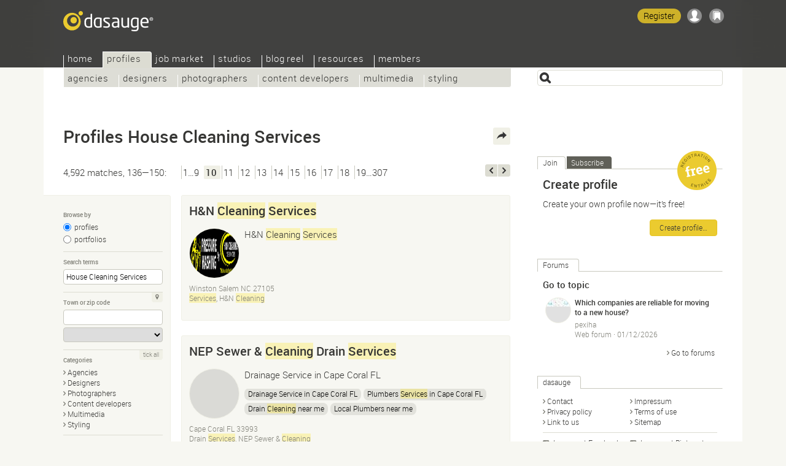

--- FILE ---
content_type: text/html; Charset=UTF-8
request_url: https://dasauge.com/profiles/s10?begriff=House+Cleaning+Services
body_size: 11025
content:
<!DOCTYPE html>
<html lang="en">
<head itemscope itemtype="http://schema.org/WebSite">

<script src="https://dasauge.de/qwerty/js/script.js" defer="defer" data-domain="dasauge.de" data-api="/qwerty/api/event"></script>

		<meta charset="UTF-8" />
		<meta http-equiv="X-UA-Compatible" content="IE=edge" />
		<title>Profiles House Cleaning Services&#8212;dasauge&#174;</title>
		<link rel="stylesheet" type="text/css" href="https://cdn.dasauge.net/ds/7_16.css" />
		<!--[if lt IE 9]><link rel="stylesheet" type="text/css" href="https://cdn.dasauge.net/ds/7_0_ie8.css" /><![endif]-->
		<link rel="stylesheet" type="text/css" href="https://cdn.dasauge.net/ds/7_11_rsp.css" media="only screen and (max-width:1137px)"/>
		<script type="text/javascript" src="/ds/7_007.js"></script>
		<link rel="preload" as="font" type="font/woff" href="https://cdn.dasauge.net/gfx/wf/Roboto-Light-webfont.woff" crossorigin="crossorigin" />
		<link rel="preload" as="font" type="font/woff" href="https://cdn.dasauge.net/gfx/wf/Roboto-Medium-webfont.woff" crossorigin="crossorigin" />
		<link rel="preload" as="image" type="image/svg+xml" href="https://cdn.dasauge.net/gfx/dasauge_7_02.sprite.svg" />
		<script type="text/javascript" src="/ds/7_009a_async.js" async></script>
		<link rel="later" type="text/css" media="print" data-rel="stylesheet" href="https://cdn.dasauge.net/ds/7_1_druck.css" />
		<meta name="viewport" content="width=device-width, initial-scale=1, minimum-scale=1" />
		<meta name="robots" content="noodp, noarchive" />
		<meta name="title" content="Profiles House Cleaning Services&#8212;dasauge&#174;" />
		<meta name="description" content="4,592 Profiles House Cleaning Services: The directory for the creative industry" />
		<meta name="twitter:card" content="summary" />
		<meta name="twitter:site" content="@dasauge_de" />
		<meta property="og:site_name" itemprop="name" content="dasauge&#174;" />
		<meta property="og:title" content="Profiles House Cleaning Services&#8212;dasauge&#174;" />
		<meta property="og:description" content="4,592 Profiles House Cleaning Services: The directory for the creative industry" />
		<meta property="og:image" content="https://cdn.dasauge.net/gfx/og_dasauge-7_001.jpeg" />
		<meta property="og:url" content="https://dasauge.com/profiles/s10?begriff=House+Cleaning+Services" />
		<meta name="theme-color" content="#363634" />
		<meta name="application-name" content="dasauge&#174;" /><meta name="msapplication-TileColor" content="#363634" /><meta name="msapplication-TileImage" content="/css/opt/kachel_144.png" />
		<link rel="home" itemprop="url" href="https://dasauge.com/" />
		<link rel="shortcut icon" type="image/x-icon" href="https://cdn.dasauge.net/favicon.ico" />
		<link rel="apple-touch-icon" type="image/png" sizes="120x120" href="/apple-touch-icon.png" />
		<link rel="apple-touch-icon" itemprop="image" type="image/png" sizes="180x180" href="/apple-touch-icon-180.png" />
		<link rel="alternate nofollow" type="application/rss+xml" href="/profiles/?begriff=House+Cleaning+Services&amp;rss" title="dasauge® House Cleaning Services" />
		<link rel="alternate nofollow" type="application/rss+xml" href="/profiles/?rss" title="dasauge® Profiles" />
		<link rel="profile" href="https://microformats.org/profile/hcard" />
		<link rel="prev" href="/profiles/s9?begriff=House+Cleaning+Services" />
		<link rel="next" href="/profiles/s11?begriff=House+Cleaning+Services" />
		<link rel="image_src" type="image/jpeg" href="https://cdn.dasauge.net/gfx/og_dasauge-7_001.jpeg" />
		<link rel="search" type="application/opensearchdescription+xml" id="suchlink" href="/schnittstellen/opensearch/?typ=html&amp;pfad=%2Fprofiles%2F" title="dasauge Profiles" />


		<noscript><style type="text/css">.jsonly { display: none; } </style></noscript>
	</head>
	<body>

	<header>
<script type="text/javascript"><!-- //<![CDATA[
 schreibstat('/profiles/?begriff=House+Cleaning+Services', '', false, null, '1l', '518236,520189,549898,597129,597630,597908,599792,608099,577854,562577,585525,533769,612925,593954,529542');
//]]>--></script><noscript><p><img src="/statistik/?url=%2Fprofiles%2F%3Fbegriff%3DHouse%2BCleaning%2BServices&amp;vs=1l&amp;e=518236,520189,549898,597129,597630,597908,599792,608099,577854,562577,585525,533769,612925,593954,529542" width="2" height="1" loading="eager" alt="" /></p></noscript>
		<div id="kopf_hg">
		<div id="kopf">
		<a id="logo" href="https://dasauge.com/"><div><span>dasauge®</span></div></a>
		<nav>
		<div class="screenreader"><a href="#ctop">Profiles House Cleaning Services—dasauge®</a></div>
		<div id="ihead"><ul id="topnav">

<li><a href="/" accesskey="0">Home</a>
<ul>
<li><a href="/about/">About</a>
<li><a href="/about/faq/">FAQ</a>
<li><a href="/about/link2us/" rel="nofollow">Link to us</a>
<li><a href="/about/press/" rel="nofollow">Press</a></ul></li>
<li class="aktiv" itemscope itemtype="http://data-vocabulary.org/Breadcrumb"><a href="/profiles/" itemprop="url"><span itemprop="title">Profiles</span></a>
<ul class="aktiv">
<li><a href="/profiles/agencies/">Agencies</a>
<li><a href="/profiles/designers/">Designers</a>
<li><a href="/profiles/photographers/">Photographers</a>
<li><a href="/profiles/content/">Content developers</a>
<li><a href="/profiles/multimedia/">Multimedia</a>
<li><a href="/profiles/styling/">Styling</a></ul></li>
<li><a href="/jobs/">Job market</a>
<ul>
<li><a href="/jobs/job_offers/">Job offers</a>
<li><a href="/jobs/job_seekers/">Job seekers</a></ul></li>
<li><a href="/studios/">Studios</a>
<ul>
<li><a href="/studios/seek_space/">Seeking space</a>
<li><a href="/studios/offer_space/">Offering space</a>
<li><a href="/forum/guestbook/">Guest book</a>
<li><a href="/forum/tips_and_tricks/">Tips/tricks</a>
<li><a href="/forum/design_forum/">Design forum</a>
<li><a href="/forum/photo_forum/">Photo forum</a>
<li><a href="/forum/web_forum/">Web forum</a>
<li><a href="/forum/job_forum/">Job forum</a></ul></li>
<li><a href="/blogreel/">Blog reel</a>
<ul>
<li><a href="/blogreel/design_blogs/">Design blogs</a>
<li><a href="/blogreel/photo_blogs/">Photo blogs</a></ul></li>
<li><a href="/resources/">Resources</a>
<ul>
<li><a href="/resources/calendar/">Calendar</a>
<li><a href="/resources/fonts/">Fonts</a>
<li><a href="/resources/books/">Books</a>
<li><a href="/resources/magazines/">Magazines</a>
<li><a href="/resources/organisations/">Organisations</a></ul></li>
<li><a href="/members/" rel="nofollow" class="login">Members</a>
<ul>
<li><a href="/members/account/" rel="nofollow" class="login">Account</a>
<li><a href="/members/profile/" rel="nofollow" class="login">Profile</a>
<li><a href="/members/network/" rel="nofollow" class="login">Network</a>
<li><a href="/members/showcase/" rel="nofollow" class="login">Showcase</a>
<li><a href="/members/job_entries/" rel="nofollow" class="login">Job entries</a>
<li><a href="/members/studio_entries/" rel="nofollow" class="login">Studio entries</a>
<li><a href="/members/search_agents/" rel="nofollow" class="login">Search agents</a>
</li>
</ul>
</li>
</ul>		
		</div><div id="loginwrap"></div></nav>
	<menu>

	<ul id="kopfpikto">
		<li>
			<a class="ks regis" id="regis" href="/members/account/#zli_neu" title="Free membership of dasauge" rel="nofollow">Register</a>
		</li>
		<li>
			<a class="nomod ks ks_login" id="logintab" href="/members/?login" rel="nofollow" accesskey="L" onclick="init_li_url(self.location.pathname+self.location.search); return li_dialog('login');" title="Login/Register"></a>
<script type="text/javascript"><!-- //<![CDATA[
	schreib_login();
//]]>--></script>

		</li>
		<li><a class="ks ks_merk" id="mzpos" href="/about/clipboard/" rel="nofollow" title="Clipboard"><span id="mzz" class="zahl"></span></a></li>
		<!--li><button id="searchtoggle" class="ks ks_suche" title="Shortcut" accesskey="7"></button></li -->
		<li><button id="navtoggle" class="ks ks_navi" title="Sitemap" accesskey="6"></button></li>
	</ul>
<div id="szugriff"><form action="/profiles/" method="get" accept-charset="UTF-8">
	<input type="hidden" name="p" id="szugriff_p" value="/profiles/" />
	<div>
		<span class="indi" id="indi" style="display:none"></span>
		<input type="search" id="szugrifffeld" name="begriff" value="" accesskey="5" title="Enter one or more search terms. Enter phrases using &quot;&quot;." />
		<div id="szugriffmenue"></div>
	</div>

</form>
</div>	</menu>
<script type="text/javascript"><!-- //<![CDATA[
	schreib_mz();
//]]>--></script>


</div></div>
</header>


	<div id="container"><a id="ctop"></a><!-- google_ad_section_start -->
		<h1>Profiles House Cleaning&#160;Services</h1>
		<div id="haupt">

        <div class="seitennav naveintraege">
            <div class="in">4,592 matches, 136—150:</div>
            <div class="zlinks"><a href="/profiles/s9?begriff=House+Cleaning+Services">1…9</a><em>10</em><a href="/profiles/s11?begriff=House+Cleaning+Services" rel="nofollow">11</a><a href="/profiles/s12?begriff=House+Cleaning+Services" rel="nofollow">12</a><a href="/profiles/s13?begriff=House+Cleaning+Services" rel="nofollow">13</a><a href="/profiles/s14?begriff=House+Cleaning+Services" rel="nofollow">14</a><a href="/profiles/s15?begriff=House+Cleaning+Services" rel="nofollow">15</a><a href="/profiles/s16?begriff=House+Cleaning+Services" rel="nofollow">16</a><a href="/profiles/s17?begriff=House+Cleaning+Services" rel="nofollow">17</a><a href="/profiles/s18?begriff=House+Cleaning+Services" rel="nofollow">18</a><a href="/profiles/s19?begriff=House+Cleaning+Services" rel="nofollow">19…307</a></div>
            <div class="vz"><a rel="previous" class="btzurueck" accesskey="3" title="last" href="/profiles/s9?begriff=House+Cleaning+Services"><span>last</span></a><a rel="next nofollow" class="btvor" accesskey="2" title="next" href="/profiles/s11?begriff=House+Cleaning+Services"><span>next</span></a></div>
        </div>
    

<div id="rsuche" class="suchform">
	
	<h2><button class="navtoggle"></button></h2>
	<div><form id="fm" class="endisform" style="position:relative;" action="/profiles/" method="get" accept-charset="UTF-8">
		<fieldset>
			<h3 class="legend">Browse by</h3>
			<ul class="checkset">
				<li><input type="radio" id="ans0" name="view" value="" checked="checked" onclick="endisable();$('fm').submit();" /><label for="ans0">profiles</label></li>
				<li><input type="radio" id="ans1" name="view" value="1" onclick="endisable();$('fm').submit();" /><label for="ans1">portfolios</label></li>
			</ul>
		</fieldset>
		<fieldset>
			<h3 class="legend">Search terms</h3>
			<input type="search" class="formfeld" id="ps_begriff" name="begriff" title="Enter one or more search terms. Enter phrases using &quot;&quot;." value="House Cleaning Services" size="24" maxlength="80" onkeydown="endisable();" onchange="endisable();" />
			
		</fieldset>
		<fieldset>
			<h3 class="legend">Town or zip code</h3>
			<span class="relblock">
				<span class="indi" id="geoindi" style="display:none"></span>
				<input type="search" class="formfeld" name="plz" id="plz" size="24" maxlength="80" value="" title="Enter zip code or town." onkeydown="endisable();" onchange="endisable();" />
			</span>
			<select name="land" id="land" class="gct formfeld" size="1" data-land="USA" onchange="endisable();">
				<option value="USA">United States</option>

			</select>
			<a data-plz="plz" data-land="land" class="formbut geo lok" title="My location" href="#"><i></i></a>
		</fieldset>
		<fieldset>
			<h3 class="legend">Categories</h3>
			<ul id="kats" class="pfeil">
				<li><a href="/profiles/agencies/" onclick="$('fm').action=this.href;$('fm').submit();return false;" class="pfeil"><i></i>Agencies</a></li>
				<li><a href="/profiles/designers/" onclick="$('fm').action=this.href;$('fm').submit();return false;" class="pfeil"><i></i>Designers</a></li>
				<li><a href="/profiles/photographers/" onclick="$('fm').action=this.href;$('fm').submit();return false;" class="pfeil"><i></i>Photographers</a></li>
				<li><a href="/profiles/content/" onclick="$('fm').action=this.href;$('fm').submit();return false;" class="pfeil"><i></i>Content developers</a></li>
				<li><a href="/profiles/multimedia/" onclick="$('fm').action=this.href;$('fm').submit();return false;" class="pfeil"><i></i>Multimedia</a></li>
				<li><a href="/profiles/styling/" onclick="$('fm').action=this.href;$('fm').submit();return false;" class="pfeil"><i></i>Styling</a></li>
			</ul>
			<a id="kat_all" class="formbut" data-checked="0" href="javascript:allcheck('kat_all','#kats input');">tick all</a>
		</fieldset>
		<fieldset>
			<h3 class="legend">Organise</h3>
			<select name="sort" class="formfeld" size="1">
				<option id="sort_wertung" value="wertung">by current rating</option>
				<option id="sort_wertunggesamt" value="wertunggesamt">by overall rating</option>
				<option id="sort_edat" value="edat">by date</option>
				<option id="sort_relevanz" value="relevanz" selected="selected">by relevance</option>
				<option id="sort_distanz" value="distanz">by distance to given zip code</option>
			</select>
		</fieldset>
		<div class="neutral klapp klappzu" id="suche">
			<h3><a href="#suche" class="aufzu" onclick="return zeigklappdiv('suche', false, true, 'rsuche')"><i></i>Detailed search</a></h3>
			<div id="suche_k" class="kref" style="display: none;">
				<div class="neutral">
				
		<fieldset class="checkset">
			<h3 class="legend">Showcase</h3>
			<input type="checkbox" id="showcase_only" name="showcase_only" value="1" />
			<label for="showcase_only">Only show providers with a showcase</label>
		</fieldset>
		<fieldset>

						<h3 class="legend">Number of employees</h3>
						<select name="mitrel" class="formfeld" size="1">
							<option value="0" selected="selected">at least</option>
							<option value="1">exactly</option>
							<option value="2">at the most</option>
						</select>
						<select name="mitarbeiter" class="formfeld" size="1">
							<option value="">any</option>
							<option value="1">1/freelancer</option>
							<option value="2">2—4</option>
							<option value="5">5—9</option>
							<option value="10">10—19</option>
							<option value="20">20—49</option>
							<option value="50">50—99</option>
							<option value="100">100—199</option>
							<option value="200">200—499</option>
							<option value="500">500—999</option>
							<option value="1000">1000 or more</option>
						</select>	
					</fieldset>
					<fieldset class="jsonly">
						<h3 class="legend">Maximum distance</h3>
						<select name="umkreis" id="umkreis" class="selectrange formfeld" size="1" title="Maximum distance from the above zip code.">
						
							<option value="0">0 miles</option>
						
							<option value="5">5 miles</option>
						
							<option value="10">10 miles</option>
						
							<option value="25">25 miles</option>
						
							<option value="50" selected="selected">50 miles</option>
						
							<option value="100">100 miles</option>
						
							<option value="250">250 miles</option>
						
							<option value="500">500 miles</option>
						
							<option value="">&#8734;</option>
						</select>

						<div class="selectrange">
							<input type="range" id="umkreis_range" min="0" max="8" value="4" oninput="document.getElementById('umkreis').selectedIndex=this.value; document.getElementById('rangeval').innerHTML=document.getElementById('umkreis').options[this.value].innerHTML;">
							<div class="rangeval" id="rangeval">50 miles</div>
						</div>
					</fieldset>
				</div>
			</div>
		</div>
		<div class="neutral">
			<input type="submit" class="button" value="Find" />
		</div>
	</form>
</div>
</div>


<script type="text/javascript"><!-- //<![CDATA[
    var start = new Array(), frei = new Array(), offen = new Array(), ws_gesamt = new Array();
//]]>--></script>

<div id="eliste">
    <article><div class="eintrag" id="ep_518236"><div class="tools teaserhover"><button class="jsonly mz" data-b="p" data-id="518236" id="mzp518236" title="Add to clipboard"></button></div>        <div class="neutral klickbatzen">

<h2><a href="/-h-n-cleaning-services/" rel="nofollow" class="uid fn">H&amp;N <b class="begriff">Cleaning</b> <b class="begriff">Services</b></a></h2>        </h2>
<div class="mlogo mlogow uid"><img itemprop="logo" srcset="https://cdn.dasauge.net/logos/q/63b8/3c52f3f27.jpeg 190w,https://cdn.dasauge.net/logos/v/63b8/3c52f3f27.jpeg 80w" sizes="80px"  class="photo" src="https://cdn.dasauge.net/logos/v/63b8/3c52f3f27.jpeg" alt="H&amp;N Cleaning Services" loading="lazy" /></div>            <p class="title role">H&amp;N <b class="begriff">Cleaning</b> <b class="begriff">Services</b></p>

            <div class="boxsubline">

Winston Salem NC 27105<br />            <b class="begriff">Services</b>, H&amp;N <b class="begriff">Cleaning</b><br />
            <div class="boxsublinedatum teaserhover"><time itemprop="datePosted" class="date" datetime="2023-01-06T09:24:00Z">01/06/2023</time></div>
        </div>
        </div>
        </div></article>
    <article><div class="eintrag" id="ep_520189"><div class="tools teaserhover"><button class="jsonly mz" data-b="p" data-id="520189" id="mzp520189" title="Add to clipboard"></button></div>        <div class="neutral klickbatzen">

<h2><a href="/-nep-sewer-cleaning-drain-services/" rel="nofollow" class="uid fn">NEP Sewer &amp; <b class="begriff">Cleaning</b> Drain <b class="begriff">Services</b></a></h2>        </h2>
<div class="mlogo mlogow uid"><img itemprop="logo" srcset="https://cdn.dasauge.net/logos/q/63cf/c41092ced.jpeg 190w,https://cdn.dasauge.net/logos/v/63cf/c41092ced.jpeg 80w" sizes="80px"  class="photo" src="https://cdn.dasauge.net/logos/v/63cf/c41092ced.jpeg" alt="NEP Sewer &amp; Cleaning Drain Services" loading="lazy" /></div>            <p class="title role">Drainage Service in Cape Coral FL</p>
<ul class="tags"><li><a rel="nofollow" href="/profiles/?begriff=Drainage+Service+in+Cape+Coral+FL">Drainage Service in Cape Coral FL</a></li><li><a rel="nofollow" href="/profiles/?begriff=Plumbers+Services+in+Cape+Coral+FL">Plumbers <b class="begriff">Services</b> in Cape Coral FL</a></li><li><a rel="nofollow" href="/profiles/?begriff=Drain+Cleaning+near+me">Drain <b class="begriff">Cleaning</b> near me</a></li><li><a rel="nofollow" href="/profiles/?begriff=Local+Plumbers+near+me">Local Plumbers near me</a></li><li><a rel="nofollow" href="/profiles/?begriff=Plumbing+Companies+near+me">Plumbing Companies near me</a></li></ul>
            <div class="boxsubline">

Cape Coral FL 33993<br />            Drain <b class="begriff">Services</b>, NEP Sewer &amp; <b class="begriff">Cleaning</b><br />
            <div class="boxsublinedatum teaserhover"><time itemprop="datePosted" class="date" datetime="2023-01-24T05:49:00Z">01/24/2023</time></div>
        </div>
        </div>
        </div></article>
    <article><div class="eintrag" id="ep_549898"><div class="tools teaserhover"><button class="jsonly mz" data-b="p" data-id="549898" id="mzp549898" title="Add to clipboard"></button></div>        <div class="neutral klickbatzen">

<h2><a href="/-leglobalcleaning/" rel="nofollow" class="uid fn">L and E <b class="begriff">Cleaning</b> <b class="begriff">Services</b></a></h2>        </h2>
<div class="mlogo mlogof uid"><span data-intl="LaE"></span></div>            <p class="title role">Experience pristine homes with L and E <b class="begriff">Cleaning</b> <b class="begriff">Services</b>. We make your space spotless and inviting. Contact us today</p>

            <div class="boxsubline">

2143 Pope Ave South Daytona, FL 32119 US 34787<br />            <b class="begriff">Cleaning</b> <b class="begriff">Services</b>, L and E<br />
            <div class="boxsublinedatum teaserhover"> (updated <time itemprop="datePosted" class="date" datetime="2023-11-06T00:34:00Z">11/06/2023</time>)</div>
        </div>
        </div>
        </div></article>
    <article><div class="eintrag" id="ep_597129"><div class="tools teaserhover"><button class="jsonly mz" data-b="p" data-id="597129" id="mzp597129" title="Add to clipboard"></button></div>        <div class="neutral klickbatzen">

<h2><a href="/-airductcleaninggrandrapids/" rel="nofollow" class="uid fn">Fast Airduct <b class="begriff">Cleaning</b> <b class="begriff">Services</b> in Grand Rapids</a></h2>        </h2>
<div class="mlogo mlogof uid"><img itemprop="logo" srcset="https://cdn.dasauge.net/logos/q/676e/a50ac3f80.jpeg 190w,https://cdn.dasauge.net/logos/v/676e/a50ac3f80.jpeg 80w" sizes="80px"  class="photo" src="https://cdn.dasauge.net/logos/v/676e/a50ac3f80.jpeg" alt="Fast Airduct Cleaning Services in Grand Rapids" loading="lazy" /></div>            <p class="title role">Welcome to the Grand Rapids Airduct network, where your happiness is paramount.</p>
<ul class="tags"><li><a rel="nofollow" href="/profiles/?begriff=Airduct+Cleaning+Services">Airduct <b class="begriff">Cleaning</b> <b class="begriff">Services</b></a></li></ul>
            <div class="boxsubline">

Grand Rapids MI 49503<br />            Airduct <b class="begriff">Cleaning</b> <b class="begriff">Services</b>, Grand Rapids<br />
            <div class="boxsublinedatum teaserhover"><time itemprop="datePosted" class="date" datetime="2024-12-27T07:04:00Z">12/27/2024</time></div>
        </div>
        </div>
        </div></article>
    <article><div class="eintrag" id="ep_597630"><div class="tools teaserhover"><button class="jsonly mz" data-b="p" data-id="597630" id="mzp597630" title="Add to clipboard"></button></div>        <div class="neutral klickbatzen">

<h2><a href="/-airductcleaning-richmond/" rel="nofollow" class="uid fn">Richmond Airduct <b class="begriff">Cleaning</b> <b class="begriff">Services</b></a></h2>        </h2>
<div class="mlogo mlogof uid"><img itemprop="logo" srcset="https://cdn.dasauge.net/logos/q/6776/322b0bbbc.jpeg 190w,https://cdn.dasauge.net/logos/v/6776/322b0bbbc.jpeg 80w" sizes="80px"  class="photo" src="https://cdn.dasauge.net/logos/v/6776/322b0bbbc.jpeg" alt="Richmond Airduct Cleaning Services" loading="lazy" /></div>            <p class="title role"><b class="begriff">Cleaning</b> <b class="begriff">Services</b></p>

            <div class="boxsubline">

Richmond VA 23219<br />            Airduct <b class="begriff">Cleaning</b> <b class="begriff">Services</b>, Richmond<br />
            <div class="boxsublinedatum teaserhover"> (updated <time itemprop="datePosted" class="date" datetime="2025-01-02T00:28:00Z">01/02/2025</time>)</div>
        </div>
        </div>
        </div></article>
    <article><div class="eintrag" id="ep_597908"><div class="tools teaserhover"><button class="jsonly mz" data-b="p" data-id="597908" id="mzp597908" title="Add to clipboard"></button></div>        <div class="neutral klickbatzen">

<h2 class="hassub"><a href="/-airductcleaningcolumbus/" class="uid fn">Columbus Airduct <b class="begriff">Cleaning</b> <b class="begriff">Services</b></a></h2><ul class="jobprops"><li class="haslink"><a href="/profiles/agencies/advertising/" class="jobs" title="Change to sub-category"><i></i>Advertising</a></li></ul>        </h2>
<div class="mlogo mlogof uid"><img itemprop="logo" srcset="https://cdn.dasauge.net/logos/q/6779/014f01270.jpeg 190w,https://cdn.dasauge.net/logos/v/6779/014f01270.jpeg 80w" sizes="80px"  class="photo" src="https://cdn.dasauge.net/logos/v/6779/014f01270.jpeg" alt="Columbus Airduct Cleaning Services" loading="lazy" /></div>            <p class="title role">In Columbus, our Airduct <b class="begriff">Cleaning</b> Service Provider Network connects you to industry-leading experts for reliable, efficient, and professional <b class="begriff">services</b>.</p>

            <div class="boxsubline">

Columbus OH 43216<br />            Airduct <b class="begriff">Cleaning</b> <b class="begriff">Services</b>, Columbus<br />
            <div class="boxsublinedatum teaserhover"><time itemprop="datePosted" class="date" datetime="2025-01-04T03:55:00Z">01/04/2025</time></div>
        </div>
        </div>
        </div></article>
    <article><div class="eintrag" id="ep_599792"><div class="tools teaserhover"><button class="jsonly mz" data-b="p" data-id="599792" id="mzp599792" title="Add to clipboard"></button></div>        <div class="neutral klickbatzen">

<h2 class="hassub"><a href="/-bakersfieldairductcleaning/" class="uid fn">Bakersfield Airduct <b class="begriff">Cleaning</b> <b class="begriff">Services</b></a></h2><ul class="jobprops"><li class="haslink"><a href="/profiles/content/advertising/" class="jobs" title="Change to sub-category"><i></i>Advertising</a></li></ul>        </h2>
<div class="mlogo mlogof uid"><img itemprop="logo" srcset="https://cdn.dasauge.net/logos/q/678c/dae38e1d8.jpeg 190w,https://cdn.dasauge.net/logos/v/678c/dae38e1d8.jpeg 80w" sizes="80px"  class="photo" src="https://cdn.dasauge.net/logos/v/678c/dae38e1d8.jpeg" alt="Bakersfield Airduct Cleaning Services" loading="lazy" /></div>            <p class="title role">Leading Airduct <b class="begriff">Cleaning</b> company in Bakersfield, delivering expert, reliable, and efficient <b class="begriff">services</b> tailored to meet your unique needs.</p>

            <div class="boxsubline">

Bakersfield CA 93301<br />            Airduct <b class="begriff">Cleaning</b> <b class="begriff">Services</b>, Bakersfield<br />
            <div class="boxsublinedatum teaserhover"> (updated <time itemprop="datePosted" class="date" datetime="2025-01-19T05:16:00Z">01/19/2025</time>)</div>
        </div>
        </div>
        </div></article>
    <article><div class="eintrag" id="ep_608099"><div class="tools teaserhover"><button class="jsonly mz" data-b="p" data-id="608099" id="mzp608099" title="Add to clipboard"></button></div>        <div class="neutral klickbatzen">

<h2><a href="/-dallas-cleaningservices/" rel="nofollow" class="uid fn">Dallas <b class="begriff">Cleaning</b> <b class="begriff">Services</b></a></h2>        </h2>
<div class="mlogo mlogow uid"><span data-intl="DCS"></span></div>            <p class="title role">Dallas <b class="begriff">Cleaning</b> <b class="begriff">Services</b></p>

            <div class="boxsubline">

Richardson TX 20001<br />            <b class="begriff">Services</b>, Dallas <b class="begriff">Cleaning</b><br />
            <div class="boxsublinedatum teaserhover"><time itemprop="datePosted" class="date" datetime="2025-08-01T05:05:00Z">08/01/2025</time></div>
        </div>
        </div>
        </div></article>
    <article><div class="eintrag" id="ep_577854"><div class="tools teaserhover"><button class="jsonly mz" data-b="p" data-id="577854" id="mzp577854" title="Add to clipboard"></button></div>        <div class="neutral klickbatzen">

<h2><a href="/-gmscleaning/" rel="nofollow" class="uid fn">GMS<b class="begriff">Cleaning</b> <b class="begriff">Services</b></a></h2>        </h2>
<div class="mlogo mlogof uid"><img itemprop="logo" srcset="https://cdn.dasauge.net/logos/q/6698/ee809a575.jpeg 190w,https://cdn.dasauge.net/logos/v/6698/ee809a575.jpeg 80w" sizes="80px"  class="photo" src="https://cdn.dasauge.net/logos/v/6698/ee809a575.jpeg" alt="GMSCleaning Services" loading="lazy" /></div>            <p class="title role">Global Maintenance Solutions provides professional, friendly, and extremely thorough <b class="begriff">cleaning</b> <b class="begriff">services</b>. Our mission is not only to meet your expectations but to exceed them.</p>
<ul class="tags"><li><a rel="nofollow" href="/profiles/?begriff=cleaning+services"><b class="begriff">cleaning</b> <b class="begriff">services</b></a></li><li><a rel="nofollow" href="/profiles/?begriff=cleaning+services+in+chicago"><b class="begriff">cleaning</b> <b class="begriff">services</b> in chicago</a></li><li><a rel="nofollow" href="/profiles/?begriff=cleaning+services+near+me"><b class="begriff">cleaning</b> <b class="begriff">services</b> near me</a></li></ul>
            <div class="boxsubline">

Chicago, IL, USA IL 60007<br />            <b class="begriff">Cleaning</b>, Gms<br />
            <div class="boxsublinedatum teaserhover"> (updated <time itemprop="datePosted" class="date" datetime="2024-07-18T04:32:00Z">07/18/2024</time>)</div>
        </div>
        </div>
        </div></article>
    <article><div class="eintrag" id="ep_562577"><div class="tools teaserhover"><button class="jsonly mz" data-b="p" data-id="562577" id="mzp562577" title="Add to clipboard"></button></div>        <div class="neutral klickbatzen">

<h2><a href="/-donerightcarpetcleaning/" rel="nofollow" class="uid fn">Done Right Carpet <b class="begriff">Cleaning</b> Omaha</a></h2>        </h2>
<div class="mlogo mlogof uid"><span data-intl="DRC"></span></div>            <p class="title role">Upholstery <b class="begriff">cleaning</b> service</p>
<ul class="tags"><li><a rel="nofollow" href="/profiles/?begriff=Carpet+Cleaning+near+me">Carpet <b class="begriff">Cleaning</b> near me</a></li><li><a rel="nofollow" href="/profiles/?begriff=Carpet+Cleaning+omaha">Carpet <b class="begriff">Cleaning</b> omaha</a></li><li><a rel="nofollow" href="/profiles/?begriff=Upholstery+Cleaning+near+me">Upholstery <b class="begriff">Cleaning</b> near me</a></li><li><a rel="nofollow" href="/profiles/?begriff=Upholstery+cleaning+Omaha">Upholstery <b class="begriff">cleaning</b> Omaha</a></li></ul>
            <div class="boxsubline">

Omaha US 68127<br />            <b class="begriff">Cleaning</b> Omaha, Done Right Carpet<br />
            <div class="boxsublinedatum teaserhover"> (updated <time itemprop="datePosted" class="date" datetime="2024-02-25T06:27:00Z">02/25/2024</time>)</div>
        </div>
        </div>
        </div></article>
    <article><div class="eintrag" id="ep_585525"><div class="tools teaserhover"><button class="jsonly mz" data-b="p" data-id="585525" id="mzp585525" title="Add to clipboard"></button></div>        <div class="neutral klickbatzen">

<h2><a href="/-airductcleaningsolutions/" rel="nofollow" class="uid fn">Air Duct <b class="begriff">Cleaning</b> Solutions</a></h2>        </h2>
<div class="mlogo mlogof uid"><img itemprop="logo" srcset="https://cdn.dasauge.net/logos/q/66e8/11e7a1d37.jpeg 190w,https://cdn.dasauge.net/logos/v/66e8/11e7a1d37.jpeg 80w" sizes="80px"  class="photo" src="https://cdn.dasauge.net/logos/v/66e8/11e7a1d37.jpeg" alt="Air Duct Cleaning Solutions" loading="lazy" /></div>            <p class="title role">At Air Duct <b class="begriff">Cleaning</b> Solutions, we provide expert residential and commercial air duct <b class="begriff">cleaning</b> in Toms River, NJ. Remove dust, allergens, and bacteria for healthier air. Fast, reliable service at great prices!</p>
<ul class="tags"><li><a rel="nofollow" href="/profiles/?begriff=marine+ductwork">marine ductwork</a></li><li><a rel="nofollow" href="/profiles/?begriff=air+duct+cleaning+in+nj">air duct <b class="begriff">cleaning</b> in nj</a></li><li><a rel="nofollow" href="/profiles/?begriff=air+duct+cleaning+toms+river+nj">air duct <b class="begriff">cleaning</b> toms river nj</a></li><li><a rel="nofollow" href="/profiles/?begriff=duct+cleaning+nj">duct <b class="begriff">cleaning</b> nj</a></li></ul>
            <div class="boxsubline">

1545 Route 37 West Unit 7 NJ 08755<br />            <b class="begriff">Cleaning</b> Solutions, Air Duct<br />
            <div class="boxsublinedatum teaserhover"><time itemprop="datePosted" class="date" datetime="2024-09-16T05:18:00Z">09/16/2024</time></div>
        </div>
        </div>
        </div></article>
    <article><div class="eintrag" id="ep_533769"><div class="tools teaserhover"><button class="jsonly mz" data-b="p" data-id="533769" id="mzp533769" title="Add to clipboard"></button></div>        <div class="neutral klickbatzen">

<h2><a href="/-speedy-professional-window-cleaning/" rel="nofollow" class="uid fn">Speedy Professional Window <b class="begriff">Cleaning</b></a></h2>        </h2>
<div class="mlogo mlogof uid"><img itemprop="logo" srcset="https://cdn.dasauge.net/logos/q/6479/89108ddd0.jpeg 190w,https://cdn.dasauge.net/logos/v/6479/89108ddd0.jpeg 80w" sizes="80px"  class="photo" src="https://cdn.dasauge.net/logos/v/6479/89108ddd0.jpeg" alt="Speedy Professional Window Cleaning" loading="lazy" /></div>            <p class="title role">Window <b class="begriff">Cleaning</b> Service in Denver CO</p>
<ul class="tags"><li><a rel="nofollow" href="/profiles/?begriff=Window+Cleaning+Service+in+Denver+CO">Window <b class="begriff">Cleaning</b> Service in Denver CO</a></li><li><a rel="nofollow" href="/profiles/?begriff=Window+Washing+Companies+in+Denver+CO">Window Washing Companies in Denver CO</a></li><li><a rel="nofollow" href="/profiles/?begriff=Gutter+Cleaning+Services+near+me">Gutter <b class="begriff">Cleaning</b> <b class="begriff">Services</b> near me</a></li><li><a rel="nofollow" href="/profiles/?begriff=Professional+Window+Cleaners+near+me">Professional Window Cleaners near me</a></li><li><a rel="nofollow" href="/profiles/?begriff=Deep+Cleaning+Services+near+me">Deep <b class="begriff">Cleaning</b> <b class="begriff">Services</b> near me</a></li></ul>
            <div class="boxsubline">

Aurora CO 80010<br />            Window <b class="begriff">Cleaning</b>, Speedy Professional<br />
            <div class="boxsublinedatum teaserhover"><time itemprop="datePosted" class="date" datetime="2023-06-02T00:20:00Z">06/02/2023</time></div>
        </div>
        </div>
        </div></article>
    <article><div class="eintrag" id="ep_612925"><div class="tools teaserhover"><button class="jsonly mz" data-b="p" data-id="612925" id="mzp612925" title="Add to clipboard"></button></div>        <div class="neutral klickbatzen">

<h2 class="hassub"><a href="/-senatecleaning/" class="uid fn">Senate <b class="begriff">Cleaning</b> Corporate</a></h2><ul class="jobprops"><li class="haslink"><a href="/profiles/agencies/location/" class="jobs" title="Change to sub-category"><i></i>Location</a></li><li class="haslink"><a href="/profiles/agencies/advertising/" class="jobs" title="Change to sub-category"><i></i>Advertising</a></li></ul>        </h2>
<div class="mlogo mlogof uid"><img itemprop="logo" srcset="https://cdn.dasauge.net/logos/q/686d/7283f102f.jpeg 190w,https://cdn.dasauge.net/logos/v/686d/7283f102f.jpeg 80w" sizes="80px"  class="photo" src="https://cdn.dasauge.net/logos/v/686d/7283f102f.jpeg" alt="Senate Cleaning Corporate" loading="lazy" /></div>            <p class="title role">Senate <b class="begriff">Cleaning</b> Corporate is a trusted commercial <b class="begriff">cleaning</b> company based in Beltsville, Maryland.</p>
<ul class="tags"><li><a rel="nofollow" href="/profiles/?begriff=commercial+cleaning+services">commercial <b class="begriff">cleaning</b> <b class="begriff">services</b></a></li><li><a rel="nofollow" href="/profiles/?begriff=office+cleaning+services">office <b class="begriff">cleaning</b> <b class="begriff">services</b></a></li></ul>
            <div class="boxsubline">

Beltsville 80 11113<br />            Senate<b class="begriff">cleaning</b>c, Senate <b class="begriff">Cleaning</b> Corporate<br />
            <div class="boxsublinedatum teaserhover"><time itemprop="datePosted" class="date" datetime="2025-07-08T13:51:00Z">07/08/2025</time></div>
        </div>
        </div>
        </div></article>
    <article><div class="eintrag" id="ep_593954"><div class="tools teaserhover"><button class="jsonly mz" data-b="p" data-id="593954" id="mzp593954" title="Add to clipboard"></button></div>        <div class="neutral klickbatzen">

<h2><a href="/-newyorkdryerventcleaning/" rel="nofollow" class="uid fn">Local Dryer Vent <b class="begriff">Cleaning</b> Experts in New York | Dependable 24/7 <b class="begriff">Services</b></a></h2>        </h2>
<div class="mlogo mlogof uid"><img itemprop="logo" srcset="https://cdn.dasauge.net/logos/q/6740/91f9283ab.jpeg 190w,https://cdn.dasauge.net/logos/v/6740/91f9283ab.jpeg 80w" sizes="80px"  class="photo" src="https://cdn.dasauge.net/logos/v/6740/91f9283ab.jpeg" alt="Local Dryer Vent Cleaning Experts in New York | Dependable 24/7 Services" loading="lazy" /></div>            <p class="title role">Best Dryer Vent <b class="begriff">Cleaning</b> <b class="begriff">Services</b></p>
<ul class="tags"><li><a rel="nofollow" href="/profiles/?begriff=Dryer+Vent+Cleaning">Dryer Vent <b class="begriff">Cleaning</b></a></li><li><a rel="nofollow" href="/profiles/?begriff=Dryer+Vent+Cleaning+Services">Dryer Vent <b class="begriff">Cleaning</b> <b class="begriff">Services</b></a></li></ul>
            <div class="boxsubline">

New York NY 10000<br />            Kerluke, Newyorkdryervent<b class="begriff">cleaning</b> <b class="begriff">Services</b><br />
            <div class="boxsublinedatum teaserhover">11/22/2024 (updated <time itemprop="datePosted" class="date" datetime="2024-12-26T08:30:00Z">12/26/2024</time>)</div>
        </div>
        </div>
        </div></article>
    <article><div class="eintrag" id="ep_529542"><div class="tools teaserhover"><button class="jsonly mz" data-b="p" data-id="529542" id="mzp529542" title="Add to clipboard"></button></div>        <div class="neutral klickbatzen">

<h2><a href="/-vently-air/" rel="nofollow" class="uid fn">Vently Air</a></h2>        </h2>
<div class="mlogo mlogof uid"><img itemprop="logo" srcset="https://cdn.dasauge.net/logos/q/6441/7de4aa527.jpeg 190w,https://cdn.dasauge.net/logos/v/6441/7de4aa527.jpeg 80w" sizes="80px"  class="photo" src="https://cdn.dasauge.net/logos/v/6441/7de4aa527.jpeg" alt="Vently Air" loading="lazy" /></div>            <p class="title role">air duct <b class="begriff">cleaning</b> &amp; dryer vent <b class="begriff">cleaning</b></p>
<ul class="tags"><li><a rel="nofollow" href="/profiles/?begriff=air+duct+cleaning">air duct <b class="begriff">cleaning</b></a></li><li><a rel="nofollow" href="/profiles/?begriff=air+duct+cleaning+near+me">air duct <b class="begriff">cleaning</b> near me</a></li><li><a rel="nofollow" href="/profiles/?begriff=air+duct+cleaning+boulder">air duct <b class="begriff">cleaning</b> boulder</a></li><li><a rel="nofollow" href="/profiles/?begriff=boulder+air+duct+cleaning">boulder air duct <b class="begriff">cleaning</b></a></li><li><a rel="nofollow" href="/profiles/?begriff=air+duct+cleaning+boulder+co">air duct <b class="begriff">cleaning</b> boulder co</a></li><li><a rel="nofollow" href="/profiles/?begriff=dryer+vent+cleaning">dryer vent <b class="begriff">cleaning</b></a></li><li><a rel="nofollow" href="/profiles/?begriff=dryer+vent+cleaning+near+me">dryer vent <b class="begriff">cleaning</b> near me</a></li></ul>
            <div class="boxsubline">

Boulder CO 80301<br />            <div class="boxsublinedatum teaserhover"><time itemprop="datePosted" class="date" datetime="2023-04-20T12:05:00Z">04/20/2023</time></div>
        </div>
        </div>
        </div></article>
<div id="gao"></div>
<script type="text/javascript"><!-- //<![CDATA[
//]]>--></script>
</div><br class="stopp" />

	
			<!-- google_ad_section_end -->

		<div class="seitennav fuss">
			<div>
			</div>
			<div class="zlinks"><a href="/profiles/s9?begriff=House+Cleaning+Services">1…9</a><em>10</em><a href="/profiles/s11?begriff=House+Cleaning+Services" rel="nofollow">11</a><a href="/profiles/s12?begriff=House+Cleaning+Services" rel="nofollow">12</a><a href="/profiles/s13?begriff=House+Cleaning+Services" rel="nofollow">13</a><a href="/profiles/s14?begriff=House+Cleaning+Services" rel="nofollow">14</a><a href="/profiles/s15?begriff=House+Cleaning+Services" rel="nofollow">15</a><a href="/profiles/s16?begriff=House+Cleaning+Services" rel="nofollow">16</a><a href="/profiles/s17?begriff=House+Cleaning+Services" rel="nofollow">17</a><a href="/profiles/s18?begriff=House+Cleaning+Services" rel="nofollow">18</a><a href="/profiles/s19?begriff=House+Cleaning+Services" rel="nofollow">19…307</a></div>
			<div class="vz"><a rel="previous" class="btzurueck" accesskey="3" title="last" href="/profiles/s9?begriff=House+Cleaning+Services"><span>last</span></a><a rel="next nofollow" class="btvor" accesskey="2" title="next" href="/profiles/s11?begriff=House+Cleaning+Services"><span>next</span></a></div>
			<br class="stopp" />
		</div>
		<menu>
			<div id="bmk">
			
			<div><span>Share</span></div>
			<ul>
				<li><a href="https://www.xing.com/spi/shares/new?url=https%3A%2F%2Fdasauge.com%2Fprofiles%2Fs10%3Fbegriff%3DHouse%2BCleaning%2BServices" title="Share on Xing" rel="noopener nofollow" class="swin extern bmk_xing"><span>Xing</span></a></li>
				<li><a href="https://www.facebook.com/sharer.php?u=https%3A%2F%2Fdasauge.com%2Fprofiles%2Fs10%3Fbegriff%3DHouse%2BCleaning%2BServices" title="Share on Facebook" rel="noopener nofollow" class="swin extern bmk_facebook"><span>Facebook</span></a></li>
				<li><a href="https://twitter.com/intent/tweet?text=Profiles%20House%20Cleaning%20Services%E2%80%94dasauge%C2%AE&amp;url=https%3A%2F%2Fdasauge.com%2Fprofiles%2Fs10%3Fbegriff%3DHouse%2BCleaning%2BServices&amp;hashtags=dasauge&amp;related=dasauge_de,dasauge_jobs&amp;lang=en" title="Share on Twitter" rel="noopener nofollow" class="swin extern bmk_twitter"><span>Twitter</span></a></li>
				<li><a href="https://www.linkedin.com/shareArticle?mini=true&amp;url=https%3A%2F%2Fdasauge.com%2Fprofiles%2Fs10%3Fbegriff%3DHouse%2BCleaning%2BServices&amp;title=Profiles%20House%20Cleaning%20Services%E2%80%94dasauge%C2%AE&amp;source=dasauge&amp;summary=4%2C592%20Profiles%20House%20Cleaning%20Services%3A%20The%20directory%20for%20the%20creative%20industry" title="Share on LinkedIn" rel="noopener nofollow" class="swin extern bmk_linkedin"><span>LinkedIn</span></a></li>
				<li><a href="https://api.whatsapp.com/send?l=en&amp;text=Profiles%20House%20Cleaning%20Services%E2%80%94dasauge%C2%AE%20-%20https%3A%2F%2Fdasauge.com%2Fprofiles%2Fs10%3Fbegriff%3DHouse%2BCleaning%2BServices" title="Share on Whatsapp" rel="noopener nofollow" class="extern bmk_whatsapp"><span>Whatsapp</span></a></li>
				<li><a href="mailto:?subject=Profiles%20House%20Cleaning%20Services%E2%80%94dasauge%C2%AE&amp;body=%3Chttps%3A%2F%2Fdasauge.com%2Fprofiles%2Fs10%3Fbegriff%3DHouse%2BCleaning%2BServices%3E" title="Spread the word via email" rel="noopener nofollow" class="bmk_mail"><span>Spread the word via email</span></a></li>
			</ul>
		</div></menu>
		</div>

		<aside><div id="marginal">
<div class="marginalbox">
	<ul class="reiter" id="marginalaktion">
		<li><a id="t_join" href="#join">Join</a></li>
		<li><a id="t_subscribe" href="#subscribe">Subscribe</a></li>
	</ul>
	<div class="teaser flex">
		<div id="r_join" class=" klickbatzen">
	<div style="position: relative;">
		<h2>Create profile</h2>
		<p style="font-size:14px; margin-bottom:8px">
			<img src="https://cdn.dasauge.net/gfx/el_gratis-en.svg" width="65" height="65" alt="free" style="margin: 0 0 8px 8px; position: absolute; top: -42px; right: 0" />
			Create your own profile now—it’s free!		</p>
		<div class="stopp buttons">
			<a href="/members/?profil&utm_campaign=marginal_eintragen" class="button" rel="nofollow">Create profile…</a>
		</div>
	</div>
		</div>
		<div id="r_subscribe" class="">
	<div>
		<h2>Profiles House Cleaning&#160;Services</h2>
		<p>You can save your search here so you can access it more easily in the future, or if you want to be informed via email about new search results.</p>
		<div class="buttons">
			<a href="/members/search_agents/?profil=begriff%3DHouse%2BCleaning%2BServices%26KID%5B%5D%3D4%26KID%5B%5D%3D3%26KID%5B%5D%3D2%26KID%5B%5D%3D49%26KID%5B%5D%3D1%26KID%5B%5D%3D20%26KID%5B%5D%3D5%26KID%5B%5D%3D46%26KID%5B%5D%3D6%26KID%5B%5D%3D45%26KID%5B%5D%3D7%26KID%5B%5D%3D8%26KID%5B%5D%3D9%26KID%5B%5D%3D10%26KID%5B%5D%3D11%26KID%5B%5D%3D12%26KID%5B%5D%3D13%26KID%5B%5D%3D14%26KID%5B%5D%3D44%26KID%5B%5D%3D16%26KID%5B%5D%3D15%26KID%5B%5D%3D43%26KID%5B%5D%3D41%26KID%5B%5D%3D42%26KID%5B%5D%3D17%26KID%5B%5D%3D18%26KID%5B%5D%3D21%26KID%5B%5D%3D19%26KID%5B%5D%3D40%26KID%5B%5D%3D26%26KID%5B%5D%3D47%26KID%5B%5D%3D48" class="button login" rel="nofollow">Save as search agent…</a>
		</div>
		<p class="toplinie" style="margin: .75em 0 0 0"><a href="/profiles/?begriff=House+Cleaning+Services&amp;rss" type="application/rss+xml" class="rsstext"><i></i>RSS feed for this search</a></p>
	</div>
		</div>
	</div>
</div>
<script type="text/javascript"><!-- //<![CDATA[
	initreiter('marginalaktion', true);
//]]>--></script>
<div class="marginalbox">
<h2 class="reiter"><span>Forums</span></h2>
<div class="teaser flex mtabs">
<h3>Go to topic</h3>
<div class="scrollbox">
<ul>
	<li class="klickbatzen boxfeld">
		<div class="mlogomini mlogow uid"><img itemprop="logo" srcset="https://cdn.dasauge.net/logos/v/65c2/567e13a4e.jpeg 80w,https://cdn.dasauge.net/logos/m/65c2/567e13a4e.jpeg 40w" sizes="40px"  class="photo" src="https://cdn.dasauge.net/logos/m/65c2/567e13a4e.jpeg" alt="pexiha" loading="lazy" /></div>		<p><em><a href="/forum/web_forum/e16928" class="pfeil">Which companies are reliable for moving to a new <b&#160;class="begriff">house</b>?</em></a>
		<br /><span class="boxsubline" style="white-space: normal">pexiha<br />Web forum · <time itemprop="datePosted" class="date" datetime="2026-01-12">01/12/2026</time></span></p>
	</li>
</ul>
</div>
<div class="scrollboxfuss">
	<a href="/forum/" class="pfeil"><i></i>Go to forums</a>
</div></div>
</div>
			<div class="marginalbox">
				<h2 class="reiter"><span>dasauge</span></h2><br class="iefix" />
				<div class="teaser">
					<ul class="spalten">
						<li><a rel="copyright nofollow" href="/about/contact/" accesskey="9" class="pfeil"><i></i>Contact</a></li>
                        <li><a href="/about/legal_notice/" accesskey="9" class="pfeil"><i></i>Impressum</a></li>
						<li><a href="/about/privacy/" title="Data protection guidelines for dasauge" rel="nofollow" class="pfeil"><i></i>Privacy policy</a></li>
						<li><a href="/about/terms_of_use/" title="Terms of use for dasauge" rel="nofollow" class="pfeil"><i></i>Terms of use</a></li>

						<li><a href="/about/link2us/" title="Logos and buttons" class="pfeil"><i></i>Link to us</a></li>
						<li><a href="/about/sitemap/" title="Sitemap for dasauge" class="pfeil"><i></i>Sitemap</a></li>
					</ul>
					<ul class="spalten toplinie" itemscope itemtype="http://schema.org/Organization">
						<link itemprop="url" href="https://dasauge.com"/>
						<li><a itemprop="sameAs" href="https://www.facebook.com/dasauge" class="extern" rel="noopener"><i></i>dasauge at Facebook</a></li>
						<li><a itemprop="sameAs" href="https://pinterest.com/dasauge/" class="extern" rel="noopener"><i></i>dasauge at Pinterest</a></li>
					</ul>
			<ul class="spalten toplinie">
				<li>
					<div style="text-align: center">
								<style>.sterne_stars > span { width: 71.391891891892px; }</style>
		<a vocab="https://schema.org/" typeof="Product" target="_blank" href="https://www.provenexpert.com/dasauge/">

	<span class="sterne_stars">
		<span></span>
		<span property="name">dasauge</span>
		<span property="brand" typeof="Brand"></span>
		<span property="mpn" typeof="Text"></span>
		<span property="sku" typeof="Text"></span>
		<span property="description">designers, photographers, portfolios and freelance jobs in the United States and worldwide.</span>
		<span property="review" typeof="Review">
			<span property="author" typeof="Person">
				<span property="name">Anonymous</span>
			</span>
		</span>
		<span property="image" src="/linklogos/transparent/dasauge_logo.png"></span>
	</span>
	<span property="aggregateRating" typeof="AggregateRating">
		<span>
			<span>
				<span>dasauge</span> has
				<span>
					<span property="ratingValue">4.8</span> out of
					<span property="bestRating">5</span> stars
				</span>
			</span>
		</span><br />
		<span class="sterne_u" style="font-size: 8px;">
			<span property="reviewCount">37</span> ratings on ProvenExpert.com
		</span>
	</span>
</a>
					</div>
				</li>
				<li style="text-align:center"><span  id="provenexpert_circle_widget_vpydn" style="text-decoration:none;"></span><script type="text/javascript" async="" src="https://www.provenexpert.com/widget/circlewidget.js?s=100&id=vpydn&u=18JZhA3p5RKB3NQA1pwp2HwZ48TA1LQB"></script></li>
			</ul>
		<ul id="inter">
			<li><a href="https://dasauge.de/" title="dasauge® Deutschland" hreflang="de" class="flg_de"><span>dasauge.de</span></a></li>
			<li><a href="https://dasauge.at/" title="dasauge® Österreich" hreflang="de-AT" class="flg_at"><span>dasauge.at</span></a></li>
			<li><a href="https://dasauge.ch/" title="dasauge® Schweiz" hreflang="de-CH" class="flg_ch"><span>dasauge.ch</span></a></li>
			<li><a href="https://dasauge.co.uk/" title="dasauge® UK" hreflang="en-GB" class="flg_gb"><span>dasauge.co.uk</span></a></li>
			<li><a href="https://dasauge.com/" title="dasauge® USA" hreflang="en" class="flg_us aktiv"><span>dasauge.com</span></a></li>
			<li><a href="https://dasauge.es/" title="dasauge® España (Beta)" hreflang="es" class="flg_es"><span>dasauge.es</span></a></li>
		</ul>

		<footer><div id="zera">©1997—2026 Das Auge<br /> </div></footer>

</aside>
</div>
<div id="login"><div>
	<button class="schliessen" title="Close (esc)"><i></i></button>
	<div id="mg_ausgeloggt">
		<div id="mg_ausgeloggt_d">
			<div>
				<ul class="reiter" id="login_reiter">
					<li><a id="t_li_dasauge" href="#li_dasauge" class="dasauge"><i></i>dasauge</a></li>
					<li><a id="t_li_openid" href="#li_openid">Other accounts</a></li>
				</ul>
				<div class="flex teaser">
				<div id="r_li_dasauge">
					<form id="li_dasauge" action="/members/" method="POST" accept-charset="UTF-8">
						<input name="l_nutzer" id="l_nutzer" placeholder="Username" type="text" autocomplete="username" class="formfeld" />
						<input name="l_kenn" id="l_kenn" placeholder="Password" type="password" autocomplete="current-password" class="formfeld" />
						<input name="backto" type="hidden" class="backto" value="" />
						<input type="submit" value="Login" class="button" />
					</form>
				</div>
				<div id="r_li_openid">
					<form id="oa" action="/oauth/openid" method="GET" accept-charset="UTF-8">
						<input type="hidden" name="backto" class="backto" value="" />
						<p>Login with your account at…</p>
						<ul>
							<li data-id="oidp_Facebook"><a class="oa_facebook" rel="nofollow" href="/oauth/facebook" title="Facebook"></a></li>
							<li data-id="oidp_Twitter"><a class="oa_twitter" rel="nofollow" href="/oauth/twitter" title="Twitter"></a></li>
							<li data-id="oidp_Google"><a class="oa_google" rel="nofollow" href="/oauth/google" title="Google Account"></a></li>
							<li data-id="oidp_LinkedIn"><a class="oa_linkedin" rel="nofollow" href="/oauth/linkedin" title="LinkedIn"></a></li>
						</ul>
						<hr class="cool" />
						<p>…or OpenID:</p>
						<div id="oidbox"><div>
							<input type="text" name="openid_url" id="openid_url" class="formfeld" placeholder="OpenID URL" value="" />
							<input type="submit" value="Login" class="button" />
						</div></div>
					</form>
				</div>
			</div>
			<div>
				<ul class="spalten">
					<li><a href="/members/account/#zli_neu" title="Free membership of dasauge" rel="nofollow">Register</a></li>
					<li><a href="/members/?kennwort" title="Request login details" rel="nofollow">Forget your login?</a></li>
				</ul>
			</div>
		</div>		</div>
	</div>
	<div id="mg_eingeloggt">
		<p></p>
		<div id="mg_eingeloggt_d">
			<div>
				<div>
					<ul class="spalten toplinie">
						<li><a href="/members/profile/?show" title="My profile" rel="nofollow" class="pfeil"><i></i>My profile</a></li>
						<li><a href="/members/showcase/" title="Showcase" rel="nofollow" class="pfeil"><i></i>Showcase</a></li>
						<li><a href="/members/network/" title="Your network to edit and administer" rel="nofollow" class="pfeil"><i></i>Network</a></li>
						<li><a href="/members/network/?invite" title="Invite to my network" rel="nofollow" class="pfeil"><i></i>Invite</a></li>
						<li><a href="/members/profile/profilelink/" title="Create a link button for your profile" rel="nofollow" class="pfeil"><i></i>Profile link</a></li>
						<li><a href="/members/search_agents/" title="Overview of search agents and mail agents" rel="nofollow" class="pfeil"><i></i>Search agents</a></li>
					</ul>
				</div>
				<div class="buttons">
					<a href="/members/" class="button" rel="nofollow">Members area</a>
					<a href="/members/?logout" class="button" rel="nofollow">Logout</a>
				</div>
			</div>
		</div>
	</div>
</div></div>



<script defer src="https://static.cloudflareinsights.com/beacon.min.js/vcd15cbe7772f49c399c6a5babf22c1241717689176015" integrity="sha512-ZpsOmlRQV6y907TI0dKBHq9Md29nnaEIPlkf84rnaERnq6zvWvPUqr2ft8M1aS28oN72PdrCzSjY4U6VaAw1EQ==" data-cf-beacon='{"version":"2024.11.0","token":"a5c0f09c4a2249f4993071cc99427ffc","r":1,"server_timing":{"name":{"cfCacheStatus":true,"cfEdge":true,"cfExtPri":true,"cfL4":true,"cfOrigin":true,"cfSpeedBrain":true},"location_startswith":null}}' crossorigin="anonymous"></script>
</body>
</html>
<!-- Cache 01/28/2026 08:25:10 AM (ET) -->


--- FILE ---
content_type: text/css; Charset=UTF-8
request_url: https://cdn.dasauge.net/ds/7_16.css
body_size: 19024
content:
/* dasauge 7_16.css | © 2011-2025 zeramedia | Generiert: 17.03.2025 10:10:37 auf freki */ @font-face{font-family:'DSn';src:url('/gfx/wf/Roboto-Light-webfont.eot');src:url('/gfx/wf/Roboto-Light-webfont.eot?#iefix') format('embedded-opentype'),local('Roboto Light'),local('Roboto-Light'),url('/gfx/wf/Roboto-Light-webfont.woff') format('woff'),url('/gfx/wf/Roboto-Light-webfont.ttf') format('truetype'),url('/gfx/wf/Roboto-Light-webfont.svg#robotolight') format('svg');font-weight:normal;font-display:fallback}@font-face{font-family:'DSn';src:url('/gfx/wf/Roboto-Medium-webfont.eot');src:url('/gfx/wf/Roboto-Medium-webfont.eot?#iefix') format('embedded-opentype'),url('/gfx/wf/Roboto-Medium-webfont.woff') format('woff'),url('/gfx/wf/Roboto-Medium-webfont.ttf') format('truetype'),url('/gfx/wf/Roboto-Medium-webfont.svg#robotomedium') format('svg');font-weight:bold;font-display:fallback}@font-face{font-family:'daicon';src:url('/gfx/wf/dasauge-icons-v6.eot');src:url('/gfx/wf/dasauge-icons-v6.eot#iefix') format('embedded-opentype'),url('/gfx/wf/dasauge-icons-v6.woff2') format('woff2'),url('/gfx/wf/dasauge-icons-v6.woff') format('woff'),url('/gfx/wf/dasauge-icons-v6.ttf') format('truetype'),url('/gfx/wf/dasauge-icons-v6.svg#dasauge-icons-v6') format('svg');font-weight:normal;font-display:block}#logo,.ks,.navtoggle,#inter a,#oa a,#szugrifffeld,.bewert a,.mz,.watch a,.tglbuehne a,#bmk div,#bmk a,.btzurueck,.btvor,.bnvor,.bnzurueck,#szugrifffeld,.shareentry a span,.schliessen,.sslimg,.sprite{background-image:url(/gfx/dasauge_7_02.sprite.svg);background-size:312px 312px;background-repeat:no-repeat}#oa a{background-size:468px 468px}.shareentry a span{background-size:234px 234px}.bewertwart,.bewertwart:hover{background:rgb(220,220,210) url(/gfx/ic_warten-48.gif) 50% 50% no-repeat!important}*{margin:0}html.touch,html.touch body{width:100%;overflow-x:hidden;-webkit-text-size-adjust:none}body,input,textarea,.brot{font:15px DSn,sans-serif;line-height:1.4}body{padding:0;color:rgb(54,54,52);background:#fff;font-size:15px}.leaflet-container{font-family:DSn,sans-serif !important}::selection{background-color:#ebcb2f}table{border-collapse:collapse;border-spacing:0}input,button,textarea,select,optgroup,option,.button{font-family:inherit;font-size:inherit;font-style:inherit;font-weight:inherit;box-sizing:border-box}input::-webkit-input-placeholder{color:rgb(200,200,190)}*:focus{outline:none}a,.button,.buttons input{color:rgb(54,54,52);text-decoration:none;transition-property:background-color,border-color,color;-webkit-transition-property:background-color,border-color,color;-moz-transition-property:background-color,border-color,color;-ie-transition-property:background-color,border-color,color;transition-duration:1s;-webkit-transition-duration:1s;-moz-transition-duration:1s;-ie-transition-duration:1s}.leaflet-container a{color:rgb(54,54,52) !important}a:hover,a:focus,a.gesperrt:hover,a.thema:hover,.klickbatzen:hover a{color:#cdb129;transition-duration:0s;-webkit-transition-duration:0s;-moz-transition-duration:0s;-ie-transition-duration:0s}a:active{color:#ebcb2f}a.thema{font-weight:bold;color:#606058}a img{border:0}#kopf,#kopf_hg{z-index:2;padding:0;top:0;left:0;height:110px;width:100%}#kopf_hg{position:fixed;background:#404038;background:rgba(60,60,58,.975)}@supports ((backdrop-filter:blur(20px)) or (-webkit-backdrop-filter:blur(20px)) or (-moz-backdrop-filter:blur(20px)) or (-ms-backdrop-filter:blur(20px))){#kopf_hg{background:rgba(2,2,0,.75);-webkit-backdrop-filter:blur(20px);-moz-backdrop-filter:blur(20px);backdrop-filter:blur(20px);}}#kopf{}#logo{position:absolute;top:18px;left:32px;margin:0;display:block;width:150px;height:43px;cursor:pointer;z-index:3}@media only screen and (min-width:768px){body{overflow-y:scroll;background-color:rgb(247,247,242);background-image:-moz-linear-gradient(left,#fff 0,#fff 1138px);background-image:-webkit-gradient(left top,right top,color-stop(0,#fff),color-stop(1138px,#fff));background-image:-webkit-linear-gradient(left,#fff 0,#fff 1138px);background-image:-o-linear-gradient(left,#fff 0,#fff 1138px);background-image:-ms-linear-gradient(left,#fff 0,#fff 1138px);background-image:linear-gradient(to right,#fff 0,#fff 1138px);background-size:1138px 100%;background-repeat:repeat-y;background-position:50% 0;transition:background-size .5s;-webkit-transition:background-size .5s;-moz-transition:background-size .5s;-ie-transition:background-size .5s}@media (prefers-color-scheme:dark){body{background-color:rgb(54,54,52)}}#kopf{width:1138px;margin:0px auto;position:relative}#topnav{bottom:0;left:32px;letter-spacing:1px}#topnav li{display:block;position:relative;margin:0}#topnav>li>a{letter-spacing:1px}#topnav li.aktiv{position:static}#topnav ul{opacity:0;filter:alpha(opacity=0);visibility:hidden;font-size:12px;font-weight:normal;top:20px;left:0px;border:1px solid #fff;border-bottom-right-radius:4px;min-width:120px}#topnav,#topnav ul.aktiv{height:20px;opacity:1;filter:alpha(opacity=100);visibility:visible;min-width:0}#topnav ul.aktiv li,#topnav>li{float:left}#topnav ul:hover,#topnav>li:hover ul{opacity:1;filter:alpha(opacity=100);visibility:visible}#topnav ul{transition-property:opacity,visibility;-webkit-transition-property:opacity,visibility;-moz-transition-property:opacity,visibility;-ie-transition-property:opacity,visibility;transition-duration:.5s,0s;-webkit-transition-duration:.5s,0s;-moz-transition-duration:.5s,0s;-ie-transition-duration:.5s,0s;transition-delay:0s,.5s;-webkit-transition-delay:0s,.5s;-moz-transition-delay:0s,.5s;-ie-transition-delay:0s,.5s;z-index:3}#topnav>li:hover ul{transition-property:opacity,visibility;-webkit-transition-property:opacity,visibility;-moz-transition-property:opacity,visibility;-ie-transition-property:opacity,visibility;transition-duration:.25s,0s;-webkit-transition-duration:.25s,0s;-moz-transition-duration:.25s,0s;-ie-transition-duration:.25s,0s;transition-delay:.125s,0s;-webkit-transition-delay:.125s,0s;-moz-transition-delay:.125s,0s;-ie-transition-delay:.125s,0s}#topnav ul.aktiv,#topnav li.aktiv>a{transition:background-color .25s;-webkit-transition:background-color .25s;-moz-transition:background-color .25s;-ie-transition:background-color .25s}#topnav ul.aktiv:hover,#topnav li.aktiv>a:hover{transition:background-color 0s;-webkit-transition:background-color 0s;-moz-transition:background-color 0s;-ie-transition:background-color 0s}#topnav ul.aktiv{width:728px;display:block;visibility:visible;left:0;padding-top:11px;z-index:2}#topnav a{position:relative;text-decoration:none;color:rgb(252,252,250);background:none;display:block;overflow:visible;transition-property:none;-webkit-transition-property:none;-moz-transition-property:none;-ie-transition-property:none;white-space:nowrap}#topnav ul a{color:rgb(54,54,52);padding:3px 6px 3px 6px}#topnav ul a:hover{background:#ffe033}#topnav ul a:active{background:#cdb129}#topnav ul.aktiv li:first-child a{border-left:0px}#topnav>li:hover>a,#topnav>li.aktiv:hover>a,#topnav>li>a:hover,#topnav ul.aktiv a:hover,#topnav li.aktiv>a,#topnav li.aktiv>a:hover,#topnav ul li.aktiv>a:focus,#topnav ul.aktiv li.aktiv>a{z-index:4;color:rgb(54,54,52);background:#ebcb2f;border:1px solid #fff;padding-top:5px;border-bottom:0px;margin-top:-6px;padding-right:16px;height:21px;margin-right:-1px;border-top-right-radius:4px}#topnav>li>a:hover,#topnav>li.aktiv a:hover{background:#ffe033}#topnav>li>a:active{background:#a28f16 0 -100px}#topnav ul.aktiv,#topnav li.aktiv>a{background:rgb(220,220,210);background:rgb(220,220,210)}#topnav li:hover ul.aktiv,#topnav ul{background:#ebcb2f}@supports ((backdrop-filter:blur(20px)) or (-webkit-backdrop-filter:blur(20px)) or (-moz-backdrop-filter:blur(20px)) or (-ms-backdrop-filter:blur(20px))){#topnav ul{background:rgba(236,198,0,.75);-webkit-backdrop-filter:blur(20px);-moz-backdrop-filter:blur(20px);backdrop-filter:blur(20px)}#topnav ul.aktiv{background:rgba(210,210,200,.75);-webkit-backdrop-filter:blur(20px);-moz-backdrop-filter:blur(20px);backdrop-filter:blur(20px)}#topnav li:hover ul.aktiv,#topnav ul{background:rgba(236,198,0,.75);-webkit-backdrop-filter:blur(20px);-moz-backdrop-filter:blur(20px);backdrop-filter:blur(20px)}}#topnav ul.aktiv a,#topnav>li>a{height:20px;line-height:10px;padding:0 16px 0 6px;border-left:1px solid #fff}#topnav ul li.aktiv a{background:#fff;border-color:#fff}#topnav ul.aktiv a:hover,#topnav ul.aktiv a:active,#topnav ul.aktiv a:focus{color:rgb(54,54,52);border-color:#ffe033;height:20px;background:#ffe033}#topnav ul.aktiv a:active{background-color:#cdb129}#topnav ul.aktiv li.aktiv>a,#topnav ul.aktiv li.aktiv>a:hover,#topnav ul.aktiv li.aktiv>a:focus{color:rgb(54,54,52);border-color:rgb(252,252,250);height:20px;background:#fff}#topnav ul.aktiv li.aktiv>a:hover{color:#cdb129}}button{border:0;background:none;cursor:pointer}p,menu{margin:0;padding:0}img{color:rgb(200,200,190);font-size:10px}.fontmini{font-size:12px}.artikel p,.artikel ul,.aktuell p,.aktuell ul,.fobeitrag p,.fobeitrag ul,.info p,.ups p,.suchinfo p,.ok p{margin-bottom:0.75em}.aktuell .artikel{margin-bottom:48px}.fobeitrag textarea.formfeld{width:100%;height:5em;margin:0}.initial:first-letter{float:left;margin:0 4px -4px 0;font-size:48px;color:#999997;font-weight:bold;line-height:1}.fobeitrag .boxsubline{margin:0;position:absolute;bottom:12px;width:auto}.hauptlink2s{clear:both;position:relative;height:40px;box-sizing:border-box;width:100%}.hauptlink2s .hauptlink{margin:0;position:absolute;right:0;width:auto;overflow:visible;white-space:nowrap}.hauptlinklinks{left:0;text-align:left!important}.fobeitrag .hauptlink2s{height:30px}.fobeitrag .hauptlink{padding-bottom:0}.hauptlink a,.scrollboxfuss a{margin-right:4px}.fobeitrag .hauptlink a{margin-right:0}.fobeitrag blockquote{border-left:2px solid rgb(200,200,190);padding-left:8px;margin-left:2px;color:#808078;font-size:12px}.fobeitrag blockquote blockquote{border-left-color:rgb(220,220,210);color:rgb(200,200,190)}.fobeitrag blockquote blockquote blockquote{border-left-color:rgb(240,240,230);color:rgb(220,220,210)}.fobeitrag blockquote p,.fobeitrag blockquote ul{margin-bottom:.25em}ul{list-style:square outside;list-style-image:url([data-uri]);padding:0 0 0 18px}ul.nobullet{list-style:none;padding-left:0}menu{list-style:none}table{clear:both;width:100%}td,th{vertical-align:top;text-align:left}div.neutral{width:100%;margin:0;padding:0;position:relative}a.extern>i,a.pfeil>i,a.zurueck>i,a.vor>i,a.aufzu>i,a.rsstext>i,a.bilder>i,a.gesperrt>i,a.entsperrt>i,a.geo>i,a.kal>i,a.mail>i,a.aktuell>i,a.forum>i,a.jobs>i,a.suche>i,a.dasauge>i,a.att>i,span.gesperrt>i,span.entsperrt>i,span.ssl>i,span.lbewert>i,span.lkomm>i,span.linfo>i,span.lwatch>i,li.fernarbeit>i,li.arbeitszeit>i,li.geo>i,li.quali>i,li.jobs>i{font:normal normal normal 15px daicon;font-size:inherit;line-height:inherit;text-rendering:auto;-webkit-font-smoothing:antialiased;-moz-osx-font-smoothing:grayscale;color:#808078;transition:inherit;-webkit-transition:inherit;-moz-transition:inherit;-ie-transition:inherit}a.extern:hover>i,a.pfeil:hover>i,a.zurueck:hover>i,a.vor:hover>i,a.aufzu:hover>i,a.rsstext:hover>i,a.bilder:hover>i,a.gesperrt:hover>i,a.entsperrt:hover>i,a.geo:hover>i,a.kal:hover>i,a.mail:hover>i,a.aktuell:hover>i,a.forum:hover>i,a.jobs:hover>i,a.suche:hover>i,a.dasauge:hover>i,a.att:hover>i{color:inherit;transition:inherit;-webkit-transition:inherit;-moz-transition:inherit;-ie-transition:inherit}a.pfeil>i:after{content:"\e803\a0"}a.zurueck>i:after{content:"\e802\a0"}a.vor>i:after{content:"\e803\a0"}a.extern>i:after{content:"\e807\a0"}a.dasauge>i:after{content:"\e816\a0"}a.rsstext>i:after{content:"\e808\a0"}a.bilder>i:after{content:"\e809\a0"}a.aktuell>i:after{content:"\e80f\a0"}a.aufzu>i:after{content:"\e805\a0"}.klappzu a.aufzu>i:after{content:"\e806\a0"}a.gesperrt>i:after,span.gesperrt>i:after,span.ssl>i:after{content:"\e80a\a0"}a.gesperrt>i,span.gesperrt>i,a.gesperrt,span.gesperrt,a.entsperrt>i,span.entsperrt>i{color:rgb(220,220,210)}span.ssl>i{font-size:120%;padding-right:4px}a.entsperrt>i:after,span.entsperrt>i:after{content:"\e80b\a0"}a.att>i:after{content:"\e818\a0"}a.kal>i:after{content:"\e80e\a0"}a.mail>i:after{content:"\e800\a0"}a.geo>i:after,span.geo>i:after,li.geo>i:after{content:"\e80c "}a.formbut.geo>i:after{content:"\e80c"}a.formbut.geo:hover>i{color:rgb(54,54,52)}span.lbewert>i:after{content:"\e813\a0"}span.lkomm>i:after,a.forum>i:after{content:"\e810\a0"}a.jobs>i:after{content:"\e811\a0"}a.suche>i:after{content:"\e812\a0"}span.linfo>i:after{content:"\e815\a0"}span.lwatch>i:after{content:"\e816\a0"}span.lbewert,span.lkomm,span.linfo{transition-property:all;-webkit-transition-property:all;-moz-transition-property:all;-ie-transition-property:all}span.lbewert>i,span.lkomm>i,span.linfo>i,span.lwatch>i{color:#fff}li.fernarbeit>i:after{content:"\2302\a0"}li.arbeitszeit>i:after{content:"\1f554\a0"}li.quali>i:after{content:"\1F393\a0"}.weiter{white-space:nowrap;hyphens:none;-webkit-hyphens:none;-moz-hyphens:none;-ie-hyphens:none}a.neutral,a.neutral:hover,.agenturhinweis a,.agenturhinweis a:hover{padding:0!important;background:none!important}.gross{font-weight:normal;font-size:14px}.blogicon,.mtabs .blogicon{display:block;width:16px;height:16px;position:absolute;left:2px;top:6px;background-repeat:no-repeat}.mtabs div.scrollboxfuss{text-align:right}.bilderschau img.ress{height:auto}h1,h2,h3,.title h2{clear:both;position:relative;font-size:28px;font-weight:bold;line-height:1.25;color:rgb(54,54,52);margin:0 0 1.25em 0}.title{position:relative}h1,.title h2{width:640px;margin:24px 0 16px 0}.title h1{position:absolute;top:-16px}h1 img{width:40px;height:40px;border:1px solid #808078;float:left;margin:-8px 12px 0 0}h1.mithauptlogo{padding-left:0px}h1 span,h2 span{display:block;font-weight:normal;font-size:20px;letter-spacing:0}h2{font-size:20px;margin:0 0 0.5em 0}h2.h1{font-size:28px;margin:0 0 1.25em 0}.artikel h2,h2.artikel{font-size:20px}h3{font-size:15px;margin:1.5em 0 0.5em 0}h3:first-child{margin-top:0}br.iefix{clear:both;display:none}em,.em{font-weight:bold;font-style:normal}.stopp{clear:both !important}.grau{color:rgb(200,200,190) !important}#logo:active{margin:1px -1px -1px 1px}#logo span{display:none}.screenreader{display:none}.mlogo,.mlogogross,.mlogomini,.mlogomikro{background-color:rgb(240,240,230);background-color:rgba(20,20,20,.125);border:1px solid rgb(240,240,230);display:inline-block;overflow:hidden;text-align:center;border-radius:50% 50%;vertical-align:top;transition:all .5s;-webkit-transition:all .5s;-moz-transition:all .5s;-ie-transition:all .5s}.mlogomikro{border:none}.mlogo span,.mlogogross span,.mlogomini span,.mlogomikro span{display:none}.mlogo span[data-intl],.mlogogross span[data-intl],.mlogomini span[data-intl],.mlogomikro span[data-intl]{display:inline-block;font-weight:normal;line-height:160%;text-transform:lowercase;color:rgb(252,252,250);margin:0 -50%;min-width:100%;white-space:nowrap;width:auto!important}.mlogo span:before,.mlogogross span:before,.mlogomini span:before,.mlogomikro span:before{content:attr(data-intl)}.fo .mlogomini{cursor:not-allowed}.fo a.mlogomini{cursor:pointer}.boxfeld .mlogomini{float:left;margin:0 8px 8px 0}.mlogo{width:80px!important;height:80px!important}.mlogo img,.mlogo span{width:80px;height:80px;font-size:48px}.mlogogross{width:170px!important;height:170px!important}.mlogogross img,.mlogogross span{width:170px;height:170px;font-size:94px;border:none}.bildleiste .mlogogross img{border:none;margin-bottom:0;width:170px}.mlogomini{width:40px!important;height:40px!important}.mlogomini img,.mlogomini span{width:40px;height:40px;font-size:28px}.mlogomikro{width:20px!important;height:20px!important;padding:0;float:left}.mlogomikro img,.mlogomikro span{width:20px;height:20px;font-size:12px}a:hover .mlogo,a:hover .mlogomini,.klickbatzen:hover .mlogomini,.klickbatzen:hover .mlogo,a:hover .mlogomikro{background-color:rgba(20,20,20,.175)}.eintrag .mlogof,.eintrag .mlogow,.eintrag .mlogom{float:left;margin:0 8px 8px 0;width:80px;height:80px}.klauseln{color:#808078}#flgwrap{position:absolute;left:2px;width:100px}#kopfpikto{position:absolute;right:24px;top:8px;list-style:none;white-space:nowrap}#kopfpikto>li{display:block;float:left}#kopfpikto>li>a,#kopfpikto>li>button,#topnav button{display:inline-block}#kopfpikto>li>#navtoggle,#kopfpikto>li>#searchtoggle{display:none}.ks,.navtoggle{width:36px;height:36px;cursor:pointer;transition:background-image .5s;-webkit-transition:background-image .5s;-moz-transition:background-image .5s;-ie-transition:background-image .5s}.regis{box-sizing:border-box;width:auto;height:24px;margin:6px 4px 0 0;font-size:14px;background:#cdb129;padding:2px 10px;border-radius:12px;color:#000}.regis:hover{background-color:#ebcb2f;color:#000}.ks_navi{background-position:-66px -42px}.ks_navi:hover,.navopen .ks_navi{background-position:-66px -78px}.ks_suche{background-position:-150px -42px}.ks_such:hover,.searchopen .ks_suche{background-position:-150px -78px}.ks_login{background-position:-30px -42px}.ks_login:hover{background-position:-30px -78px}.loggedin .ks_login,.loggedin .ks_login:hover{background-position:-30px -78px}.loggedin #regis{display:none}.ks_merk{background-position:-174px -42px}.ks_merk:hover,.ks_aktiv{background-position:-174px -78px}.has_mgimg{background:none!important}.navtoggle{background-position:-96px -44px}#logintab img{width:24px!important;height:24px!important;margin:6px 6px}hr.cool{height:2px;border:1px solid rgb(220,220,210);background:rgb(220,220,210);border-radius:50%}#mzpos{position:relative}#mzz,#liname{padding:8px 4px 0 24px;font-weight:normal;font-size:10px}#mzz{display:none;background:rgb(205,177,41);background:rgba(205,177,41,.85);box-shadow:0 0 2px rgba(0,0,0,.5);padding:3px 3px 2px 3px;min-width:8px;text-align:center;color:rgb(54,54,52);position:absolute;top:0;right:0;margin:0}a:hover .kp_login,a:hover .kp_login_aktiv{background-position:2px -200px}a:hover .kp_merk #mzz{color:rgb(54,54,52)}a:hover .kp_merk{background-position:2px -180px}a:hover .kp_inter{background-position:2px -160px}a:hover .kp_nachrichten,a:hover .kp_nachrichten_al{background-position:2px -240px}#kopfpikto li{position:relative}#kopf #merk{position:absolute;width:300px;left:888px;display:none}#kopf #merk li{font-weight:normal;float:right}#container{box-sizing:border-box;position:relative;top:128px;width:1138px;padding:32px;transition:top .5s;-webkit-transition:top .5s;-moz-transition:top .5s;-ie-transition:top .5s;margin:0px auto}#haupt{width:728px;padding:4px 0 0 0;position:relative}#haupt b{color:rgb(54,54,52)}#marginal{box-sizing:border-box;position:absolute;top:106px;right:32px;width:302px;padding:0;font-size:12px}.teaser{overflow:visible}.teaser,.superbn iframe,.fullbn iframe,.rectbn iframe,.skybn iframe,.suchform,.formular{clear:both;border-radius:4px}.superbn iframe,.fullbn iframe,.rectbn iframe,.skybn iframe{border:1px solid rgb(200,200,190)!important}.superbn iframe{border-color:#fff!important}.super{width:728px!important}.teaser,.formular,.warnbanner{position:relative;padding:12px 8px 12px 8px;margin-bottom:36px;border:1px solid transparent;border-top-color:rgb(200,200,190);border-top-right-radius:0;border-top-left-radius:0}.warnbanner{border-top-color:transparent;padding-right:28px}.warnbannerwrap{}.warnbanner{margin-bottom:16px;background:rgb(247,247,242);border:1px solid rgb(240,240,230);border-radius:4px;font-size:12px}.schliessen{background-position:0 -228px;width:24px;height:24px;position:absolute;top:8px;right:8px}.schliessen:hover{background-position:-36px -228px}.warnbanner .schliessen{top:4px;right:4px}.warnbanner .buttons{margin-right:-12px;height:auto}.warnbanner .buttons a{border-color:rgb(220,220,210);background:rgb(220,220,210)}div>.flex,.marginalbox .teaser{transition-property:background-color,border-color,height;-webkit-transition-property:background-color,border-color,height;-moz-transition-property:background-color,border-color,height;-ie-transition-property:background-color,border-color,height;transition-duration:.5s;-webkit-transition-duration:.5s;-moz-transition-duration:.5s;-ie-transition-duration:.5s}div:hover>.flex,div:hover>ul.reiter>li.aktiv>a,div:hover>ul.reiter>li.aktiv>a:hover,div:hover>h2.reiter span,.marginalbox:hover .teaser,ul.formkontext li.aktiv a,ul.formkontext li.aktiv>span,ul.formkontext li.aktiv a:hover,.formular{background:rgb(247,247,242);border-color:rgb(240,240,230);border-top-right-radius:4px;transition-duration:.25s;-webkit-transition-duration:.25s;-moz-transition-duration:.25s;-ie-transition-duration:.25s}div:hover>ul.reiter>li.aktiv>a:hover{transition-duration:0s;-webkit-transition-duration:0s;-moz-transition-duration:0s;-ie-transition-duration:0s}#haupt .teaser,.formular{box-sizing:border-box}#marginal .teaser,#marginal .ups,#marginal .info{margin:0 0 16px 0}.mtabs .boxname{text-align:left}#zera{font-size:10px;text-transform:uppercase;letter-spacing:1px;color:rgb(200,200,190);margin-top:16px;text-align:center}div.hovertxt{clear:both;height:15px;overflow-y:hidden;font-size:12px;margin:0;padding:0}.teaser div.hovertxt{opacity:0;filter:alpha(opacity=0);transition:opacity 1s;-webkit-transition:opacity 1s;-moz-transition:opacity 1s;-ie-transition:opacity 1s;transition-delay:.5s;-webkit-transition-delay:.5s;-moz-transition-delay:.5s;-ie-transition-delay:.5s}.teaser:hover div.hovertxt{opacity:1;filter:alpha(opacity=100);transition-duration:.5s;-webkit-transition-duration:.5s;-moz-transition-duration:.5s;-ie-transition-duration:.5s;transition-delay:0s;-webkit-transition-delay:0s;-moz-transition-delay:0s;-ie-transition-delay:0s}.alerthg{position:fixed;top:0;left:0;width:100%;height:100%;background:rgb(240,240,230);z-index:4;opacity:0;filter:alpha(opacity=0);backdrop-filter:blur(20px);-webkit-backdrop-filter:blur(20px);-moz-backdrop-filter:blur(20px);-ie-backdrop-filter:blur(20px)}.alertbx{position:fixed;top:50%;margin-top:-120px;left:50%;margin-left:-180px;width:360px;height:auto;background:rgba(54,54,52,.9);padding:18px;border-radius:8px;backdrop-filter:blur(20px);-webkit-backdrop-filter:blur(20px);-moz-backdrop-filter:blur(20px);-ie-backdrop-filter:blur(20px);z-index:5}.alertbx>div{color:#fff;padding:8px}.blurred{filter:blur(3px);-webkit-filter:blur(3px);-moz-filter:blur(3px);-ie-filter:blur(3px);opacity:.33;filter:alpha(opacity=33)}#login{top:-800px;position:fixed;left:50%;margin-left:-210px;width:420px;height:auto;background:rgb(54,54,52);background:rgba(60,60,58,.975);background:-moz-linear-gradient(top,rgba(2,2,0,0.97) 0%,rgba(2,2,0,0.97) 95px,rgba(60,60,58,0.97) 125px,rgba(60,60,58,0.97) 100%);background:-webkit-gradient(linear,left top,left bottom,color-stop(0%,rgba(2,2,0,0.97)),color-stop(95px,rgba(2,2,0,0.97)),color-stop(125px,rgba(60,60,58,0.97)),color-stop(100%,rgba(60,60,58,0.97)));background:-webkit-linear-gradient(top,rgba(2,2,0,0.97) 0%,rgba(2,2,0,0.97) 95px,rgba(60,60,58,0.97) 125px,rgba(60,60,58,0.97) 100%);background:-o-linear-gradient(top,rgba(2,2,0,0.97) 0%,rgba(2,2,0,0.97) 95px,rgba(60,60,58,0.97) 125px,rgba(60,60,58,0.97) 100%);background:-ms-linear-gradient(top,rgba(2,2,0,0.97) 0%,rgba(2,2,0,0.97) 95px,rgba(60,60,58,0.97) 125px,rgba(60,60,58,0.97) 100%);background:linear-gradient(to bottom,rgba(2,2,0,0.97) 0%,rgba(2,2,0,0.97) 95px,rgba(60,60,58,0.97) 125px,rgba(60,60,58,0.97) 100%);z-index:5;border-radius:0 0 12px 12px}@supports ((backdrop-filter:blur(20px)) or (-webkit-backdrop-filter:blur(20px)) or (-moz-backdrop-filter:blur(20px)) or (-ms-backdrop-filter:blur(20px))){#login{background:rgba(2,2,0,.75);-webkit-backdrop-filter:blur(20px);-moz-backdrop-filter:blur(20px);backdrop-filter:blur(20px)}}#login .flex{padding:24px}#login .flex,#login .flex div,#login input,#login select,#login .button{box-sizing:border-box;width:100%}#login input,#login select{margin:4px 0}#login .flex,#login .reiter li.aktiv a{background:rgb(240,240,230)}#login .schliessen{right:16px;top:12px;z-index:1}#login .toplinie{border-top:1px solid #404038;width:100%}#login .teaser{margin:0}#mg_eingeloggt,#mg_ausgeloggt{position:relative;text-align:center;padding:18px}#mg_eingeloggt p{color:rgb(240,240,230);font-size:15px}#mg_ausgeloggt .spalten{box-sizing:border-box;text-align:center;width:100%;padding:12px}#mg_ausgeloggt .spalten li{width:auto;float:none;display:inline-block;padding:0 0 0 8px;margin:0 4px 0 0;line-height:15px;height:17px;border-left:1px solid #808078}#mg_ausgeloggt .spalten li:first-child{border-left:none}#login .spalten a{color:rgb(220,220,210);background:none;padding:0;font-size:12px}#login .spalten a:hover{color:#ebcb2f}.ssl{color:#808078;font-size:10px}#login .ssl{color:rgb(200,200,190);position:absolute;right:18px}.buttons .ssl{position:absolute;bottom:4px;left:8px}#pfad{display:none}.anreisser,.aktuell .anreisser{padding-bottom:.5em;font-size:20px;color:rgb(54,54,52)}.artikel .anreisser{padding-bottom:1em}.porti_h,.teaser .hauptanreisser .klickbatzen{hyphens:auto;-webkit-hyphens:auto;-moz-hyphens:auto;-ie-hyphens:auto}.bilderschaumax .porti_h,.teaser .hauptanreisser .klickbatzen h2{hyphens:none;-webkit-hyphens:none;-moz-hyphens:none;-ie-hyphens:none}.bildleiste,.suchform{padding:4px 12px 32px 0px;width:188px;margin:0 0 24px 0;clear:both;overflow:hidden;margin-left:-32px;position:absolute}.teaser .bildleiste{margin:14px 0 0 -61px}div.landingteaser,div:hover>div.landingteaser{background:#fff8d0;padding:16px 24px 24px 24px;border-color:#ffef95;background:linear-gradient(#fff8d0 0%,#ffffe5 100%);background:-webkit-gradient(linear,left top,left bottom,color-stop(0,#fff8d0),color-stop(1,#ffffe5));background:-moz-linear-gradient(center top,#fff8d0 0%,#ffffe5 100%)}.bildleiste img{border:1px solid rgb(220,220,210);border-left-width:0px;margin-bottom:6px;width:190px}.teaser .bildleiste img{opacity:.9;filter:alpha(opacity=90)}.bildunterschrift{padding:6px 4px 1px 0;color:#808078}.bildleiste .bildunterschrift{margin-top:-4px;padding-left:32px;font-size:12px}.sdetails{list-style:none;line-height:1.75}.bildleiste .sdetails{padding:12px 0 12px 60px}.sdetails li{margin-bottom:8px;font-size:12px}.sdetails ul{margin-left:18px}.sdetails ul li{margin:0 0 2px -18px}.sdetails a:hover{color:#ebcb2f}.sdetails span,.sdetails a{display:inline-block;line-height:1.25}.sdetails em{display:block;font-size:10px;color:#808078;margin:16px 0 0 0}.artikel{padding:0;margin:0}.artikel ul{text-align:left}.artikel h2{margin-top:1.25em}.artikel h2:first-child{margin-top:0}.ivfrage{color:#808078;font-weight:bold;font-style:italic;margin-top:16px}.agenturhinweis{font-size:10px;color:#808078;padding-bottom:1em}.reiter{box-sizing:border-box;font-size:11px;line-height:1.0;word-spacing:-0.125em;clear:both;display:block;width:100%;height:19px;padding:0;margin:0;list-style:none;z-index:1;position:relative;margin-bottom:0!important;white-space:nowrap;text-align:left}#login .reiter{margin-top:20px}.reiter li{display:block;float:left;margin:0 2px 0 0}.reiter a,.reiter span{box-sizing:border-box;display:block;width:auto;font-size:12px;height:20px;padding:3px 16px 4px 6px;background:#606058 0 -28px;border:1px solid #606058;text-decoration:none;color:rgb(252,252,250);border-bottom-width:0;border-top-right-radius:4px}.reiter li:first-child a,.reiter li:first-child span,h2.reiter span{padding-left:8px}div:hover>h2.reiter a{border-color:rgb(200,200,190)}.ohnekasten{border-bottom:1px solid rgb(220,220,210);margin-bottom:6px}h2.reiter a,h2.reiter span{float:left}#eliste,.content .artikel{width:536px;left:192px;top:0;position:relative}.vcard .artikel{margin-top:16px;width:540px;left:168px;overflow-x:hidden}.vcard .bildleiste{width:210px}.vcard .bildleiste .mlogogross{margin-left:24px}#eliste .teaser,#eliste .info,#eliste .suchinfo,#eliste .ups,#eliste .ok,#eliste .formular{box-sizing:border-box;width:100%;padding:8px 8px 16px 8px;margin:0 0 24px 0;border-radius:4px}#eliste .bilderschaumax{width:105%;width:calc(100% + 13px)}#eliste .bilderschaumax li{margin:0 13px 13px 0}#eliste h2.reiter{font-size:15px;height:19px;font-weight:bold;width:inherit}#eliste h2.reiter a{height:12px}#marginal .reiter{width:300px}.teaserfloat .reiter{width:232px}ul.reiter li>span{opacity:.5;filter:alpha(opacity=50)}ul.reiter li.aktiv>span{opacity:1;filter:alpha(opacity=100)}.reiter a:hover,.reiter a:focus,#eliste h2.reiter a:hover,div:hover>h2.reiter a{border-color:#ffe033;color:rgb(54,54,52);background-color:#ffe033;transition:none;-webkit-transition:none;-moz-transition:none;-ie-transition:none}.reiter li.aktiv a,.reiter li.aktiv span,h2.reiter span,div:hover>.reiter li.aktiv a{margin-bottom:-1px;height:21px;background:#fff;color:rgb(54,54,52);border-color:rgb(200,200,190)}.reiter li.aktiv a:hover,.reiter li.aktiv a:focus,div:hover>.reiter li.aktiv a:hover{background:#fff;cursor:default;border-color:rgb(200,200,190)}.transscale,.notrans,.notrans a{transition:none !important;-webkit-transition:none !important;-moz-transition:none !important;-ie-transition:none !important;transition-property:none!important;-webkit-transition-property:none!important;-moz-transition-property:none!important;-ie-transition-property:none!important;transition-duration:0s;-webkit-transition-duration:0s;-moz-transition-duration:0s;-ie-transition-duration:0s;transition-delay:0s;-webkit-transition-delay:0s;-moz-transition-delay:0s;-ie-transition-delay:0s}.transscale{display:block!important;visibility:hidden!important}#hb{padding-bottom:36px;transition-property:background-color,border-color!important;-webkit-transition-property:background-color,border-color!important;-moz-transition-property:background-color,border-color!important;-ie-transition-property:background-color,border-color!important}ul.landingteaser li.aktiv a,h2.landingteaser span{background-color:#fff8d0!important;border-color:#ffef95!important}#marginal .reiter a{padding-right:12px}.klapp h3{font-size:14px;clear:both}a.klapp,a.klappzu{display:block;margin-bottom:4px}.klapp{border:1px solid rgb(220,220,210);border-radius:4px;background:rgb(252,252,250);padding:4px;margin:0 0 12px 0;transition:background-color .5s;-webkit-transition:background-color .5s;-moz-transition:background-color .5s;-ie-transition:background-color .5s}#haupt>.klapp,#haupt>.artikel>.klapp{box-sizing:border-box;width:100%}.suchform .klapp{border:0;padding:0;background:none;margin:0 0 12px 0;clear:both}.suchform h2{font-size:15px;color:#808078;margin-bottom:.75em}.suchform h3,td .klapp h3{font-weight:bold;font-size:12px}.suchform h3 a{color:rgb(54,54,52)}.klappzu{background:none;border-color:transparent;margin-bottom:0;padding-bottom:0}.klappzu h3 a,a.klappzu{color:#808078}.klapplaedt h3{background:url(/gfx/ic_warten-12.gif) top right no-repeat;transition:padding .25s;-webkit-transition:padding .25s;-moz-transition:padding .25s;-ie-transition:padding .25s}.artikel .klapp h3{font-weight:bold;color:rgb(54,54,52)}.kasten{padding:0 4px 8px 10px}.eintrag .warten,.fobeitrag .warten{position:absolute;top:8px;right:8px}.wolke{text-align:center;list-style:none;width:700px;padding:0}.wolke li{display:inline-block;padding-right:.5em;line-height:1;height:12px}.wolke a{text-decoration:none;color:#808078}.wolke a,.wolke a:hover{background:none;padding:0px}.wolke .xs{font-size:10px;margin:2px 0px}.wolke .s{font-size:12px;margin:0px}.wolke .m{font-size:15px;margin:-2px 0px}.wolke .l{font-size:20px;margin:-4px 0px}.wolke .xl{font-size:22px;margin:-6px 0px}.wolke a:hover{color:#cdb129}.seitennav{box-sizing:border-box;margin:0 0 16px 0;width:100%;padding:8px 0;overflow:auto;line-height:1.75}.seitennav .vz{float:right;text-align:right}.seitennav .in{color:rgb(54,54,52);margin-right:12px}.seitennav div{float:left}.teaser .seitennav{margin:8px 0 16px 0;padding:8px 0 8px 8px}.zlinks a,.zlinks a:visited,.zlinks em,.zlinks span{color:rgb(54,54,52);text-decoration:none;background-image:none!important;padding:1px 6px 1px 2px;margin-right:2px;border-left:1px solid rgb(200,200,190)}.zlinks em{background:rgb(240,240,230);border-color:rgb(240,240,230);border-radius:2px}.zlinks a:hover,.zlinks a:visited:hover{background:#ffe033;color:rgb(54,54,52);border-left-color:#ffe033;border-radius:2px}.teaser .zlinks em{background:rgb(220,220,210);border-color:rgb(220,220,210)}.navaktuell .in{min-width:141px}.naveintraege .in{min-width:180px}.lbewert,.lkomm,.linfo,.lwatch{color:#fff;font-size:10px;display:inline-block;line-height:1;background-color:#808078;padding:3px 3px 2px 3px;border-radius:3px;transition:all .5s;-webkit-transition:all .5s;-moz-transition:all .5s;-ie-transition:all .5s}.bilderschau .lbewert,.bilderschau .lkomm,.bilderschau .linfo{background-color:rgba(54,54,52,.75);padding-left:6px;border-radius:0 0 0 3px;position:absolute;top:0;right:0}.tools .lbewert,.tools .lkomm{margin-left:4px}.boxsubline .lbewert,.boxsubline .lkomm{background-color:#808078;margin-right:4px}.scrollbox span.boxsubline{display:block;margin-top:4px}.tools{position:relative;margin:0 0 8px 8px;text-align:right;float:right;z-index:1;height:23px;white-space:nowrap}.eintrag .tools,.teaser .tools{padding:8px 8px 16px 16px;position:absolute;top:0;right:0}.teaser .aktuell .tools{padding:0;margin:0;top:4px;right:8px}.bewert,.watch{box-sizing:border-box;display:block;float:left;font-size:15px;min-width:44px;height:24px;line-height:24px;background:#808078;color:#fff;border-radius:4px;overflow:hidden;text-align:right;margin-left:4px!important;float:left;z-index:2}.tools .lbewert,.tools .lkomm{position:static;float:left;margin-left:4px}.hauptlink .bewert{float:right}.tglbuehne{display:inline-block;margin-left:4px;float:left}.matrix .mz{margin:0}.rechts{text-align:right}.neu,.neubadge,.ff_ok,.ff_nein,.ff_lala{display:inline-block;font-size:10px;font-weight:normal;margin:2px 0 8px 8px;background-color:#ffe033;padding:1px 4px 2px 4px;line-height:1;color:rgb(54,54,52);border-radius:2px}.ff_ok,.ff_nein,.ff_lala{float:right;margin:0;background-color:#808078;color:#fff}.ff_ok{background-color:#393}.ff_ok:before{content:"✔\2009"}.ff_nein{background-color:#933}.ff_nein:before{content:"✘\2009"}.neu{float:right}.neubadge{position:absolute;left:-6px;bottom:-14px;background-color:#ffe033}.bewert a,.mz,.tglbuehne a,.watch a{box-sizing:border-box;text-align:center;display:block;float:left;width:32px;height:24px;overflow:hidden;padding:0;border:1px solid transparent;border-radius:3px;background-color:rgb(220,220,210);transition:background-color .5s;-webkit-transition:background-color .5s;-moz-transition:background-color .5s;-ie-transition:background-color .5s}.bewert a,.watch a{background-color:#e5c324}.bewert a:hover,.mz:hover,.tglbuehne a:hover,.watch a:hover{background-color:#ffe033;transition-duration:0s;-webkit-transition-duration:0s;-moz-transition-duration:0s;-ie-transition-duration:0s}.bewert a:active,.mz:active,.tglbuehne a:active,.watch a:active{background-color:#cdb129}.mz{background-position:3px -158px}.mz:hover{background-position:-33px -158px}.mzweg,.mzweg:hover{background-position:-69px -158px}.bewert,.watch{line-height:1}.watch{position:relative;overflow:visible}.bewert a,.watch a{width:auto;min-width:24px;border-right:1px solid rgb(220,220,210);border-radius:3px 0 0 3px;background-position:-109px -158px}.watch a{background-position:-1px -194px}.watch a:hover{background-position:-37px -194px}.bewert em,.watch em{display:inline-block;padding:4px 5px 2px 5px;font-weight:normal}.tglbuehne a{background-position:-213px -48px;transition-property:all;-webkit-transition-property:all;-moz-transition-property:all;-ie-transition-property:all}.tglbuehne a:hover{transition-duration:.5s;-webkit-transition-duration:.5s;-moz-transition-duration:.5s;-ie-transition-duration:.5s}.pf_handtuch .tglbuehne a{background-position:-213px -73px}.hauptlink{font-weight:bold;font-size:15px}.teaser .hauptlink{margin-right:-4px}#hb .hauptlink{position:absolute;bottom:8px;right:8px}.hauptlink .bewert{border:1px solid rgb(200,200,190)}.hauptlink .bewert,.hauptlink .bewert a,.hauptlink .bewert a span{height:23px}.premiumic{font-style:italic}.premiumic[title]{cursor:help}.hilfe,.checkset .hilfe{cursor:help;border-bottom:1px dotted rgb(200,200,190);display:inline;float:none;width:auto}.zahl{display:inline;display:inline-block;font-size:10px;font-weight:normal;height:10px;color:#fff;padding:2px 5px 2px 5px;line-height:10px;background:#808078;background:rgba(160,160,158,.75);border-radius:6px;margin:0 -8px 0 4px;position:relative;top:-1px}a.urlvorschau span{position:absolute;z-index:40;visibility:hidden;bottom:0;right:-180px;width:203px;height:195px;opacity:0;filter:alpha(opacity=0);background:url(/gfx/hg_urlvorschau.png) no-repeat;padding:12px;cursor:pointer;transition:opacity .25s linear .25s,visibility 0 linear .5s,-webkit-transform .25s linear .25s;-webkit-transition:opacity .25s linear .25s,visibility 0 linear .5s,-webkit-transform .25s linear .25s;-moz-transition:opacity .25s linear .25s,visibility 0 linear .5s,-webkit-transform .25s linear .25s;-ie-transition:opacity .25s linear .25s,visibility 0 linear .5s,-webkit-transform .25s linear .25s}a.urlvorschau:hover span{visibility:visible;opacity:1;filter:alpha(opacity=100);transition:opacity .25s linear 0;-webkit-transition:opacity .25s linear 0;-moz-transition:opacity .25s linear 0;-ie-transition:opacity .25s linear 0}.bilderschau{box-sizing:border-box;list-style:none;padding:0}.bilderschau ul{padding:0}.bilderschau li{-webkit-transform:translateZ(0);display:inline-block;margin:0 10px 10px 0;position:relative;padding:0;overflow:hidden;transition:transform 1s;-webkit-transition:transform 1s;-moz-transition:transform 1s;-ie-transition:transform 1s}.bilderschau a{display:block;color:rgb(54,54,52)}.bilderschau a,a.bilderschau,#handtuch div.lazydiv{background:rgb(220,220,210) url(/gfx/hg_bild.svg) 50% -20% no-repeat;background-size:150%}.bilderschau li,.bilderschau a,.bilderschau img{width:80px;height:80px}.bilderschaumax li,.bilderschaumax a,.bilderschaumax img{width:170px;height:170px}.bilderschau li:hover{transition-duration:.05s;-webkit-transition-duration:.05s;-moz-transition-duration:.05s;-ie-transition-duration:.05s;transform:scale(1.025);-webkit-transform:scale(1.025);-moz-transform:scale(1.025);-ie-transform:scale(1.025)}.bilderschaumax li:hover{transform:scale(1.0125);-webkit-transform:scale(1.0125);-moz-transform:scale(1.0125);-ie-transform:scale(1.0125)}.bilderschau li:active{transform:scale(1);-webkit-transform:scale(1);-moz-transform:scale(1);-ie-transform:scale(1)}img.ll{opacity:0;transition:opacity .5s;-webkit-transition:opacity .5s;-moz-transition:opacity .5s;-ie-transition:opacity .5s}#marginal .bilderschau li{margin:0 10px 10px 0}.porti_h{box-sizing:border-box;text-rendering:auto;-webkit-font-smoothing:antialiased;-moz-osx-font-smoothing:grayscale;position:absolute;bottom:0;left:0;width:100%;height:auto;padding:15px 2px 4px 2px;font-size:10px;text-align:left;line-height:1.25;color:#fff;background:-moz-linear-gradient(top,rgba(3,3,0,0) 0%,rgba(3,3,0,.75) 100%);background:-webkit-gradient(linear,left top,left bottom,color-stop(0%,rgba(3,3,0,0)),color-stop(100%,rgba(3,3,0,.75)));background:-webkit-linear-gradient(top,rgba(3,3,0,0) 0%,rgba(3,3,0,.75) 100%);background:-ms-linear-gradient(top,rgba(3,3,0,0) 0%,rgba(3,3,0,.75) 100%);background:linear-gradient(to bottom,rgba(3,3,0,0) 0%,rgba(3,3,0,.75) 100%);white-space:normal!important}.bilderschaumax .porti_h{padding:30px 8px 8px 8px;font-size:12px}.porti_h h3{color:#ebcb2f;line-height:1.125;margin:0}.bilderschaumax .porti_h em{margin-bottom:2px;font-size:15px}.hauptbuehne{width:726px;height:auto}.hauptbuehne .bilderschau{top:0;left:0}#pf{clear:both;position:relative;margin:0}#pf .tools{position:absolute;z-index:1;top:8px;right:8px;transition:right .5s;-webkit-transition:right .5s;-moz-transition:right .5s;-ie-transition:right .5s}#pf.pf_handtuch .tools{right:2px}#pfnavigator,.pfnavigator{box-sizing:border-box;border:1px solid rgb(220,220,210);border-color:rgba(0,0,0,.125);padding:0;height:auto;width:auto;max-width:100%;margin:0 auto;white-space:nowrap;overflow-x:auto;overflow-y:hidden;-webkit-overflow-scrolling:touch;background:rgba(84,84,82,.05);border-radius:4px}#pfnavigator li{margin-bottom:0}.grossebuehne #pfnavigator{position:absolute;width:96%;width:calc(100% - 12px);left:6px;bottom:8px;text-align:center;z-index:1}#pfnavigator .bilderschau,.pfnavigator .bilderschau{padding:8px 0 8px 6px;margin-bottom:0}.grossebuehne #pfnavigator .bilderschau{margin:auto}.showcase_ind{position:absolute;left:50%;top:47%;width:48px;height:48px;margin:-24px 0 0 -24px;z-index:2}.suchform{background:rgb(247,247,242);border:1px solid rgb(240,240,230);border-left-width:0;padding:12px 12px 12px 32px;width:162px;margin-right:12px;font-size:12px;border-top-left-radius:0;border-bottom-left-radius:0}input[type=search],.suchform input[type=number]{-webkit-appearance:none}input[type="search"]::-webkit-search-decoration{display:none}.suchform input[type=text],.suchform input[type=search],.suchform input[type=number]{margin-bottom:4px;display:block;width:100%}.suchform .button,.suchform a.button{margin:4px 0;width:100%}.checkset{box-sizing:border-box;position:relative;clear:both;margin-bottom:8px}.suchform li.checkset{margin-bottom:0}.checkset input{position:absolute;display:inline-block;z-index:1}@-moz-document url-prefix(){.checkset input{margin-top:.125em}}@media (-webkit-min-device-pixel-ratio:1){.checkset input{margin-top:.125em}.checkset input[type=radio]{margin-top:.133em}}.checkset label,.boxfeld.checkset label{width:auto;display:inline-block;width:calc(100% - 18px);padding-left:18px;font-size:15px}.suchform label{font-size:12px;margin-bottom:4px}.suchform label a,.suchform label a:hover,.suchform label a:active{color:inherit;cursor:default}.suchform select{font-size:12px;width:162px;margin-bottom:4px;display:block}.suchform fieldset{padding:2px 0 8px 0;margin:0 0 8px 0;border:0 solid rgb(220,220,210);border-bottom-width:1px;position:relative}.suchform h3.legend{color:#808078;font-size:10px;font-weight:bold;padding:0 0 1px 0}.suchform ul{list-style:none;list-style-image:none;padding:0;margin:0}.direktlink,.formbut{box-sizing:border-box;line-height:1;display:inline-block;float:right;padding:2px 4px 2px 4px;border-radius:4px;background:rgb(240,240,230);color:#808078}.formbut{display:block;float:none;font-size:10px;position:absolute;top:-8px;right:0;width:auto;height:auto;margin:0;padding:3px 6px;cursor:pointer;border-radius:0 0 4px 4px}.direktlink,.formbut{box-sizing:border-box;line-height:1;display:inline-block;float:right;padding:2px 4px 2px 4px;border-radius:4px;background:rgb(240,240,230);color:#808078}.formbut{display:block;float:none;font-size:10px;position:absolute;top:-8px;right:0;width:auto;height:auto;margin:0;padding:3px 6px;cursor:pointer;border-radius:0 0 4px 4px}.direktlink:hover,.formbut:hover,.direktlink:active,.formbut:active,a.formbut:focus{background-color:#ebcb2f;color:#808078}.direktlink:hover,.formbut:hover,.direktlink:active,.formbut:active,a.formbut:focus{background-color:#ebcb2f;color:#808078}.sfbreit{border:none;background:none;margin:0;width:100%;padding:0;position:static}.sfbreit fieldset{float:left;margin-right:8px;border:none}ul.jobprops{liste-style:none;padding:0;font-weight:normal;margin-bottom:16px}ul.jobprops li{display:inline-block;margin-right:1em;font-size:12px}ul.jobprops li.hilfe{border-bottom:none}.boxfeld>label{display:block;font-size:12px;margin:0 0 0 3px}.boxfeld p,boxfeld li{overflow:hidden;width:100%;text-overflow:ellipsis}.boxsubline{clear:both}.boxsubline,.boxsublinedatum,.boxsubline a,.direktlink,.thumqueued{font-size:12px;color:#808078}.boxsubline time,.boxsublinedatum{white-space:nowrap}.thumqueued{display:block;position:absolute;bottom:80px;width:200px;text-align:center;font-weight:normal;color:rgb(200,200,190)}.boxsubline a:hover{color:#ebcb2f}div.boxsubline{margin-top:12px}.boxsublinedatum{text-align:right}div.boxsublinedatum{padding-right:4px}td.vorschaubildmini{width:48px}#szugriff{position:absolute;top:112px;right:32px}#szugrifffeld{font-size:15px;width:302px;height:26px;color:rgb(54,54,52);margin:2px 0 0 0px;background-position:-288px -288px;border:1px solid rgb(220,220,210);padding-left:24px;border-radius:4px}#szugrifffeld::-webkit-search-cancel-button{display:none}#szugrifffeld:focus{border-color:#cdb129}#szugriff .mlogomikro{margin:-2px 4px -2px -2px;display:inline-block;background-color:rgba(255,255,255,.5)}#szugriffmenue{display:block;position:absolute;top:26px!important;left:0!important;overflow:hidden;margin:0;padding:0;z-index:40;background:rgba(60,60,58,.975);border:1px solid rgb(200,200,190);border-bottom-left-radius:4px;border-bottom-right-radius:4px}@supports ((backdrop-filter:blur(20px)) or (-webkit-backdrop-filter:blur(20px)) or (-moz-backdrop-filter:blur(20px)) or (-ms-backdrop-filter:blur(20px))){#szugriffmenue{background:rgba(2,2,0,.75);-webkit-backdrop-filter:blur(20px);-moz-backdrop-filter:blur(20px);backdrop-filter:blur(20px)}}#szugriffmenue ul{font-size:12px;list-style:none;margin:0px;padding:4px 0 !important;max-height:280px;overflow-y:auto;overflow-x:hidden}#szugriffmenue ul li{display:block;margin:0 0 1px 0;padding:0;white-space:nowrap;float:none;clear:both;color:rgb(252,252,250)}#szugriffmenue ul li a{box-sizing:border-box;padding:4px;display:block;line-height:1;width:100%;cursor:pointer;color:inherit}#szugriffmenue ul li a i{display:inline-block;color:inherit;width:20px;text-align:center}#szugriffmenue ul li a,#szugriffmenue ul li a:hover,#szugriffmenue ul li a i{transition:none;-webkit-transition:none;-moz-transition:none;-ie-transition:none}#szugriffmenue ul li.selected a,div.szugriff ul li.selected a:hover,div.szugriff ul li.selected a i,div.szugriff ul li.selected a:hover i{color:rgb(54,54,52)}#szugriffmenue ul li.selected a,div.szugriff ul li.selected a:hover{background-color:#ebcb2f}#szugriffmenue ul li.trenn{border-top:1px solid rgb(200,200,190);margin-top:4px;padding-top:4px}#szugriffmenue ul li.szbereich{color:rgb(240,240,230);border-top:1px solid rgb(200,200,190);outline-width:1px 0 0 0;font-weight:bold;padding:4px 0 8px 4px;margin-top:4px}ul.partner,ul.spalten{list-style:none;padding:0;overflow:hidden}ul.partner{width:110%}ul.partner:first-child,ul.spalten:first-child{margin-top:0}ul.spalten li,ul.partner li{box-sizing:border-box;float:left;width:50%;padding:0;overflow:hidden;padding-right:4px}ul.partner li{box-sizing:content-box;padding:0;width:142px;height:24px;border:1px solid rgb(200,200,190);margin:0 2px 2px 0}ul.partner a{display:block;width:142px;height:24px;background:#fff url(/gfx/pl_partner-v5.png) no-repeat;transition:background-color .5s;-webkit-transition:background-color .5s;-moz-transition:background-color .5s;-ie-transition:background-color .5s}@media only screen and (-webkit-min-device-pixel-ratio:1.3),only screen and (min-resolution:120dpi){ul.partner a{background-image:url(/gfx/pl_partner-v5@2x.png);background-size:140px 192px}}div.fontpartner{width:80px;height:20px;margin-bottom:8px;background-repeat:no-repeat}div.fontpartner em{display:none}ul.partner a:hover{background-color:#ffe033}ul.partner span{display:none}ul.fontpartner a,div.fontpartner{background-image:url(/gfx/pl_fontpartner.png)}@media only screen and (-webkit-min-device-pixel-ratio:1.3),only screen and (min-resolution:120dpi){ul.fontpartner a,div.fontpartner{background-image:url(/gfx/pl_fontpartner@2x.png);background-size:65px 120px}}ul.fontpartner a{background-color:rgb(252,252,250)}ul.partner a.pt_mg{background-position:0 -24px}ul.partner a.pt_bp{background-position:0 -48px}ul.partner a.pt_cc{background-position:0 -72px}ul.partner a.pt_sw{background-position:0 -96px}ul.partner a.pt_bj{background-position:0 -120px}ul.partner a.pt_mj{background-position:0 -168px}a.rss,a.klappinfo{display:block;position:absolute;right:6px;top:2px;width:12px;height:12px!important;overflow:hidden;padding:0;opacity:0;filter:alpha(opacity=0);transition:opacity 0.75s;-webkit-transition:opacity 0.75s;-moz-transition:opacity 0.75s;-ie-transition:opacity 0.75s;z-index:3}a.rss{display:none;opacity:0;-webkit-opacity:0;-moz-opacity:0;-ie-opacity:0}div:hover>a.rss,a.rss:hover{opacity:1;filter:alpha(opacity=100)}a.rss span,a.klappinfo img{display:none}a.rsstext{opacity:1;filter:alpha(opacity=100);display:inline-block;position:static;width:auto;height:auto!important}.btvor,.btzurueck{background-color:rgb(220,220,210);border:1px solid rgb(220,220,210);margin:0;display:block;float:left;padding:0;width:18px;height:18px}.btzurueck{background-position:-252px -48px;border-radius:3px 0 0 3px;margin-right:1px}.btvor{background-position:-252px -24px;border-radius:0 3px 3px 0}.bnvor,.bnzurueck{background-color:rgb(200,200,190);border:1px solid rgb(200,200,190);height:35px;width:21px;position:absolute;top:45%;display:block;opacity:0;filter:alpha(opacity=0);transition:all 1s;-webkit-transition:all 1s;-moz-transition:all 1s;-ie-transition:all 1s;transition-delay:.5s;-webkit-transition-delay:.5s;-moz-transition-delay:.5s;-ie-transition-delay:.5s}.bnzurueck{background-position:-182px 5px;border-radius:0 4px 4px 0;left:0}.bnvor{background-position:-217px 5px;border-radius:4px 0 0 4px;right:0}.hauptbuehne .bnzurueck{border-radius:4px 0 0 4px;left:-32px;top:40%}.hauptbuehne .bnvor{border-radius:0 4px 4px 0;right:-16px;top:40%}#pf:hover .bnvor,#pf:hover .bnzurueck,.touch .bnvor,.touch .bnzurueck,.hauptbuehne:hover a.bnvor,.hauptbuehne:hover a.bnzurueck{opacity:1;filter:alpha(opacity=100);transition-delay:0s;-webkit-transition-delay:0s;-moz-transition-delay:0s;-ie-transition-delay:0s}.nixbild_r,.nixbild_l{-webkit-tap-highlight-color:transparent}.hauptbuehne:hover a.bninaktiv,.hauptbuehne:hover .bninaktiv:active{opacity:.25;filter:alpha(opacity=25);cursor:default}.btvor span,.btzurueck span,.btdia span,.bthandtuch span,.btinfo span,.bnvor span,.bnzurueck span{display:none}div.aktuell{margin-bottom:16px;clear:both;position:relative}.aktuell h2,.floatbox .aktuell h3{margin:-4px 0 .5em 0;padding:0;width:auto}.aktuell h2.h1{font-size:28px}.aktuell h2{font-size:20px;margin-top:-2px}.teaser .aktuell{box-sizing:border-box;width:50%;padding:6px 12px 0 0;float:left;clear:none}.floatbox .hauptanreisser p{font-size:12px}#marginal .teaser .aktuell{width:100%}.boxsubline{margin-top:6px}.teaser .aktuell h1,.teaser .aktuell h2{font-size:20px}#haupt .teaser .teaser,.formular .formular,.formular .uplbatzen,p.box,div.box,.fsample{border:1px solid rgb(220,220,210);background:rgb(240,240,230);background:rgba(255,255,255,.33);margin:0 0 12px 0;border-radius:4px}.fsample{box-sizing:border-box;background:#fff 6px 50% no-repeat;width:100%;height:60px;padding:0;margin-top:4px;overflow:hidden;box-shadow:inset -20px 0 20px 0px #fff}#handtuch .bildunterschrift{font-size:12px;text-align:center}p.box,div.box{width:auto;max-height:33%;overflow-y:auto;padding:4px;margin:4px -4px}div.box{max-height:none;padding:8px}.formular .uplbatzen{padding:16px 12px;width:auto;margin:4px 3px 0 1px;text-align:center}.formular .formular{width:auto;margin:16px 0 16px 0;clear:both}.formular .formular .boxname{width:20%}.klickbatzen .anreisser,.aktuellausz h2{font-size:15px;font-weight:bold;letter-spacing:0;color:#404038}.aktuell h1 a,.aktuell h2 a{text-decoration:none}.artikel .lbildspalte{width:84px!important;float:left;padding:0 8px 8px 0}.teaser .aktuell .lbildspalte{padding-right:4px;width:86px}.fo,.fogesperrt{position:relative;margin-bottom:16px;clear:both}.fobl{position:absolute;left:81px;top:20px;width:12px;height:12px;background:url([data-uri]) no-repeat;z-index:1;transition:all .5s;-webkit-transition:all .5s;-moz-transition:all .5s;-ie-transition:all .5s}.fo:hover .fobl{background-image:url([data-uri])}.artikel .fobl{left:85px}.artikel .fo{margin-left:-104px}#fo_ins_zit,.fohatparent #fo_ins_titel{display:none}.fohatparent #fo_ins_zit{display:block}.fohatparent #fo_ins_titel{display:none}.fobeitrag{position:relative;overflow-y:auto;background:rgb(247,247,242);border:1px solid rgb(240,240,230);border-radius:4px;padding:12px;width:auto;min-height:22px;font-size:15px;transition:border-color .5s,background-color .5s;-webkit-transition:border-color .5s,background-color .5s;-moz-transition:border-color .5s,background-color .5s;-ie-transition:border-color .5s,background-color .5s}.fo:hover .fobeitrag{background:rgb(240,240,230)}.foantwort{float:right}.fo .lbildspalte,.fogesperrt .lbildspalte{float:left;width:80px;padding:0 12px 8px 0;text-align:right;font-size:12px;line-height:1.25}.fo .lbildspalte em,.fogesperrt .lbildspalte em{font-weight:normal}.fo .lbildspalte p{clear:both;margin:4px 0 0 -36px}.fogesperrt{opacity:.5;filter:alpha(opacity=50)}.fogesperrt{font-style:italic}#eliste .fo .lbildspalte p{margin-left:0}.foantwort .lbildspalte{float:right;text-align:left;padding:4px 0 8px 12px}.hauptanreisser{box-sizing:border-box;width:100%;padding:0 8px 8px 8px;min-height:80px;margin-bottom:32px;margin-top:-4px}#haupt>.aktuell .hauptanreisser{padding-left:100px}.teaser .aktuell .hauptanreisser{font-size:15px;margin-bottom:0;position:relative}#bmk{box-sizing:content-box;position:absolute;right:0;top:-48px;min-width:24px;height:24px}#bmk span,#inter span{display:none}#bmk ul{box-sizing:content-box;list-style:none;position:relative;float:left;top:0;right:0;height:24px;padding:2px 26px 2px 2px;background:rgb(240,240,230);border-radius:3px;transition:all .33s;-webkit-transition:all .33s;-moz-transition:all .33s;-ie-transition:all .33s;transition-delay:1s;-webkit-transition-delay:1s;-moz-transition-delay:1s;-ie-transition-delay:1s}#bmk:hover ul,.touch #bmk ul{width:auto;padding-right:0px;transition-delay:0s;-webkit-transition-delay:0s;-moz-transition-delay:0s;-ie-transition-delay:0s}#bmk ul li,#bml,#bmk div{float:left;width:0;height:24px;padding:0;overflow:hidden}#bmk ul li,#bml{transition:all .33s;-webkit-transition:all .33s;-moz-transition:all .33s;-ie-transition:all .33s;transition-delay:1s;-webkit-transition-delay:1s;-moz-transition-delay:1s;-ie-transition-delay:1s}#bmk:hover ul li,.touch #bmk ul li{width:24px;margin-right:4px;transition-delay:0s;-webkit-transition-delay:0s;-moz-transition-delay:0s;-ie-transition-delay:0s}#bmk li a,#bmk li .bmkak{display:block;overflow:hidden;height:24px;width:24px;padding:0}#bmk div{position:relative;background-position:-216px -156px;background-color:rgb(240,240,230);z-index:1;width:24px;height:24px;left:26px;top:2px;transition:opacity .33s;-webkit-transition:opacity .33s;-moz-transition:opacity .33s;-ie-transition:opacity .33s;transition-delay:1s;-webkit-transition-delay:1s;-moz-transition-delay:1s;-ie-transition-delay:1s}#bmk:hover div,.touch #bmk div{left:0px;opacity:0;transition-delay:0s;-webkit-transition-delay:0s;-moz-transition-delay:0s;-ie-transition-delay:0s}#bmk .bmkak div{position:static;right:auto;top:auto;width:auto;padding:0;margin-left:-6px!important}#bmk li a{border-radius:2px}.touch #bmk li .bmkak,.touch #bmk div{display:none}.touch #bmk div,.touch #bmk ul,.touch #bmk ul li{transition:none;-webkit-transition:none;-moz-transition:none;-ie-transition:none}.shareentry{clear:both;margin-bottom:1em}.artikel .shareentry{margin:0;border-radius:4px}.shareentry em{font-weight:normal;display:block;padding-bottom:.25em}.shareentry a{background:rgb(54,54,52);border:1px solid rgb(54,54,52);border-radius:3px;margin-right:2px;display:inline-block;height:16px;color:#fff;padding:0!important;transition:none!important;-webkit-transition:none!important;-moz-transition:none!important;-ie-transition:none!important}.shareentry a:hover{border-color:#ebcb2f;background:#ebcb2f;color:rgb(54,54,52)}.shareentry a span{font-size:12px;height:16px;padding:0 12px 0 20px;position:relative;display:block}#inter,#oa ul{list-style:none;padding:0;clear:both;text-align:center}#inter{margin-top:16px;padding-top:16px;border-top:1px solid rgb(220,220,210)}#oa p{margin:8px 0;font-size:12px}#inter li,#oa li{display:inline-block;width:25px;height:24px;margin-right:6px}#inter a,#oa a,#bmk a{display:inline-block;margin-bottom:4px;transition:all .5s;-webkit-transition:all .5s;-moz-transition:all .5s;-ie-transition:all .5s;filter:grayscale(50%);-webkit-filter:grayscale(50%);-moz-filter:grayscale(50%);-ie-filter:grayscale(50%)}#inter li,#inter a,#oa li,#oa a{width:24px;height:24px}#oa li,#oa a{width:36px;height:36px}#oa a{border-radius:4px}#inter a.aktiv,#inter a:hover,#oa a.aktiv,#oa a:hover,#bmk a:hover{transition-duration:0s;-webkit-transition-duration:0s;-moz-transition-duration:0s;-ie-transition-duration:0s;filter:grayscale(0%);-webkit-filter:grayscale(0%);-moz-filter:grayscale(0%);-ie-filter:grayscale(0%);background-color:#fff}.flg_de{background-position:0px -120px}.flg_at{background-position:-36px -120px}.flg_ch{background-position:-72px -120px}.flg_gb{background-position:-144px -120px}.flg_us{background-position:-180px -120px}.flg_es{background-position:-108px -120px}.oa_facebook{background-position:-432px -54px}.oa_twitter{background-position:-432px 0px}.oa_google{background-position:-432px -216px}.oa_linkedin{background-position:-432px -108px}.bmk_facebook{background-position:-288px -36px}.bmk_google{background-position:-288px -144px}.bmk_twitter{background-position:-288px 0px}.bmk_reddit{background-position:-288px -108px}.bmk_linkedin{background-position:-288px -72px}.bmk_whatsapp{background-position:-288px -180px}.bmk_xing{background-position:-288px -216px}.bmk_pinterest{background-position:-288px -252px}.bmk_mail{background-position:-252px -156px}.shareentry .bmk_facebook{background-position:-216px -27px}.shareentry .bmk_google{background-position:-216px -108px}.shareentry .bmk_twitter{background-position:-216px 0px}.shareentry .bmk_reddit{background-position:-216px -81px}.shareentry .bmk_linkedin{background-position:-216px -54px}.shareentry .bmk_whatsapp{background-position:-216px -135px}.shareentry .bmk_xing{background-position:-216px -162px}.shareentry .bmk_pinterest{background-position:-216px -189px}.gkarte{width:100%;padding:0}.buttons,.hauptlink{text-align:right;padding:8px 0 4px 0;vertical-align:bottom;position:relative}.rechtsbt{float:right}.btpos{position:absolute;bottom:8px;right:10px}.formfeld,.inputtitel,.otpnum input{border:1px solid rgb(200,200,190);padding:4px;max-width:100%}.plzort,.radiooption{position:relative;box-sizing:border-box;width:100%;white-space:nowrap}.plzort{display:inline-block}.plzort input:nth-child(1){position:absolute;width:65px;z-index:1}.plzort input:nth-child(2){width:calc(100% - 72px);margin-left:72px}.radiooption>span{position:absolute;width:20%;z-index:1}.radiooption>span>label{display:inline;font-size:15px}.radiooption>select,.radiooption>input{width:calc(80% - 8px);margin-left:calc(20% + 8px)}input.lang,select.lang{width:100%}.boxfeld .formfeld{margin-bottom:4px}input.formfeld:disabled{background:transparent}select.formfeld{padding:0;height:24px}.button,.buttons input,.formfeld,.inputtitel{display:inline-block;font-size:15px;text-decoration:none;line-height:1.5;border-radius:4px;margin:0;transition:border-color .5s,background-color .5s;-webkit-transition:border-color .5s,background-color .5s;-moz-transition:border-color .5s,background-color .5s;-ie-transition:border-color .5s,background-color .5s}input.button,.buttons input{-webkit-appearance:none}.formfeld[type]{padding-bottom:8px;line-height:1.5}.button,.buttons input,.klickbatzen:hover a.button{-webkit-tap-highlight-color:transparent;font-weight:normal;background:#ebcb2f;color:rgb(54,54,52);padding:3px 8px 4px 8px;border:1px solid #e5c324;text-align:center;vertical-align:middle;-webkit-box-align:center;cursor:pointer;white-space:nowrap;min-width:110px}.suchform input,.suchform .button,#marginal .button,.buttonmini{font-size:12px}input[type=range]{box-sizing:border-box;width:100%;height:3px;margin:8px 0 16px 0}input[type=range]::-moz-focus-outer{border:none}div.selectrange{display:block}select.selectrange{display:none}.touch div.selectrange{display:none}.touch select.selectrange{display:block}.rangeval{font-size:10px;text-align:center;margin:-8px 0 8px 0}.button,.buttons input{margin-bottom:4px}.dohovers .button:hover,.dohovers .buttons input:hover,.button:focus,.buttons input:focus,.dohovers .button:focus,.dohovers .buttons input:focus,a.btzurueck:hover,a.btvor:hover,a.btzurueck:focus,a.btvor:focus,.klickbatzen:hover a.button:hover,.nixbild_r:hover .bnvor,.bnvor:hover,.nixbild_l:hover .bnzurueck,.bnzurueck:hover,.uplbut a:hover{background-color:#ffe033;border-color:#ebcb2f;color:rgb(54,54,52);transition:none;-webkit-transition:none;-moz-transition:none;-ie-transition:none}.button:active,.buttons input:active,.dohovers .button:active,.dohovers .buttons input:active,a.btzurueck:active,a.btvor:active,.nixbild_r:active .bnvor,.bnvor:active,.nixbild_l:active .bnzurueck,.bnzurueck:active,.reiter a:active,.klickbatzen:hover a.button:active,.uplbut a:active{background-color:#cdb129;border-color:#a28f16;color:rgb(54,54,52)!important;transition:none;-webkit-transition:none;-moz-transition:none;-ie-transition:none}.button:disabled,.button:disabled:hover,.buttons input:disabled,.buttons input:disabled:hover,.disabled,.disabled:hover,span.btzurueck,span.btvor,input[type=range]:disabled{opacity:.5;cursor:default}.button:disabled,.button:disabled:hover,.buttons input:disabled,.buttons input:disabled:hover{background-color:#ffe033}.landingimg{box-sizing:border-box;width:100%;padding-right:217px}.landingimg .landingimg_img{position:absolute;bottom:56px;right:-24px}.landingimg h2{font-weight:normal;font-size:28px;margin-top:0}.gratisimg{margin:0 8px 0 -36px;float:left}.sslimg{width:134px;height:36px;margin:4px 0;background-position:0 -276px}.btduster,.btduster input{background:rgb(54,54,52) 0 -24px;color:rgb(251,251,251);border-color:rgb(54,54,52);box-shadow:0 0 12px rgba(255,255,255,.75)}input.button,.inputtitel{overflow:visible;padding-top:1px;padding-bottom:0}input.button[type],input.formfeld[type]{padding-top:2px;padding-bottom:3px}input.formfeld[type=file]{line-height:100%;height:auto;border:none;-webkit-appearance:none}input.button[type]{-webkit-appearance:none}*:first-child+html input.button[type]{padding-top:1px;padding-bottom:0}td .button,.fo .button,.buttonmini{min-width:100px;line-height:100%}.matrix td .button{width:100%}input.inputtitel,input.inputtitel[type]{padding-top:3px;padding-bottom:3px;font-size:20px;font-weight:bold;width:100%}.formfeld:focus,#szugrifffeld:focus{border:1px solid #cdb129}.spalten .button{width:116px;margin-left:0}.infotab{box-sizing:border-box;width:100%;table-layout:fixed;margin:0 -4px 16px -8px}.teaser .infotab{margin-right:0;margin-left:0}.teaser .teaser .infotab{margin-bottom:0}.formular table{table-layout:fixed;border-spacing:0;border:0}.boxname,.boxfeld{padding:.5em .5em 1em .5em;border:1px solid rgb(240,240,230)}li.boxfeld{border:none}.infotab .boxname,.infotab .boxfeld{padding-top:4px}#marginal .boxname,#marginal .boxfeld{border:none}.boxfeld .minihinweis{margin-left:3px}.boxfeld .minihinweis:empty{display:none}.fehler .formfeld,input.fehler{border-color:#cdb129;background-color:#fff8d0}textarea.formfeld{transition:height .5s;-webkit-transition:height .5s;-moz-transition:height .5s;-ie-transition:height .5s;width:100%}.boxfeld{border-width:1px 0 0 1px}.boxerster{border-top:0px}.boxlo{border-left:0}.boxname{color:#808078;padding-right:8px;border-width:1px 0 0 0;width:116px;text-align:right}td .boxname{padding-left:3px}.boxfeld p{margin-bottom:.5em}.teaser .infotab .boxname{width:144px}.teaser .teaser .infotab .boxname{width:128px}.infotab td.artikel{padding:4px 8px 12px 8px;width:auto;left:auto}.toplinie{clear:both;border-top:1px solid rgb(220,220,210);padding-top:8px!important;margin-top:8px!important}.mini,.checkset.mini input,.checkset.mini label{font-size:12px!important}.minihinweis{margin-top:4px;display:inline-block;font-size:12px;color:#808078}.formfehler{font-size:12px;background:#933;color:#fff;padding:2px 6px 4px 6px;border-radius:4px;margin:8px 0;display:block;clear:both}.formfehler a,.formfehler a>i{color:#fff}.info,.suchinfo,.ups,.ok{box-sizing:border-box;position:relative;background:#fff8d0 -12px 50% no-repeat;border:1px solid #ffef95;border-left-width:0;border-top-right-radius:4px;border-bottom-right-radius:4px;padding:16px 16px 16px 36px;margin:0 -4px 24px -32px;width:calc(100% + 32px);min-height:60px}#marginal .ups,#marginal .info{padding:8px}.formular .ups,.formular .info,.teaser .ups,.teaser .info{width:auto;margin:8px;padding:8px;border-radius:4px}.info .mlogo,.suchinfo .mlogo,.ups .mlogo,.ok .mlogo,.info .lbild,.suchinfo .lbild,.ups .lbild,.ok .lbild{float:left;margin:0 8px 8px 0}.ok{background-image:url(/gfx/hg_ok.png)}.ups{background-image:url(/gfx/hg_ups.png)}.info h2,.ups h2,.ok h2{clear:none}.artikel .formular,.artikel .eintrag{padding:16px 16px 16px 16px;margin:0 -4px 24px -4px;width:540px}.eintrag{position:relative;box-sizing:border-box;width:100%;margin-bottom:24px;padding:12px;background:rgb(247,247,242);border:1px solid rgb(240,240,230);border-radius:3px;font-size:15px;transition:border-color .5s,background-color .5s;-webkit-transition:border-color .5s,background-color .5s;-moz-transition:border-color .5s,background-color .5s;-ie-transition:border-color .5s,background-color .5s;overflow:auto}.eintrag:hover{background:rgb(240,240,230)}.eintrag h2{margin-bottom:16px;padding-right:32px}.eintrag h2.hassub{margin-bottom:4px}.premium{background:#ffffe5;border-color:#fff8d0}.premium:hover{background:#ffffd7!important}.premium h2{font-size:20px}.premiumgrenze{border-top:1px dotted rgb(220,220,210);margin-bottom:24px}#marginal .info,#marginal .suchinfo,#marginal .ups,#marginal .info{width:auto}ul.tags,ul.jobprops{font-size:12px;list-style:none;margin-top:4px;padding:0}#eliste ul.tags{margin:12px 0 12px 0;max-height:44px;overflow:hidden}ul.tags li,ul.jobprops li{display:inline;display:inline-block;margin:0 4px 8px 0;color:rgb(200,200,190)}ul.tags li a,ul.jobprops li,ul.jobprops li a,.klickbatzen:hover ul.tags li a{border-radius:8px;background:rgb(220,220,210);background:rgba(40,40,30,.1);padding:1px 6px 3px 6px;color:#000!important;transition:background-color .75s;-webkit-transition:background-color .75s;-moz-transition:background-color .75s;-ie-transition:background-color .75s}ul.jobprops li,ul.jobprops li a{background:rgb(240,240,230);background:rgba(40,40,30,.05)}ul.jobprops li.haslink{background:none;padding:0}ul.tags li a:hover,ul.jobprops li a:hover,.klickbatzen:hover ul.tags li a:hover{background:#ebcb2f;color:#000;transition:background-color 0s;-webkit-transition:background-color 0s;-moz-transition:background-color 0s;-ie-transition:background-color 0s}.aktualisiert{display:inline;display:inline-block;border-radius:4px;background-color:#808078;background-color:rgba(54,54,52,.3);padding:0 4px;margin:0 0 0 -4px;font-weight:normal;color:#fff}td.fehler,div.fehler,.decoy{background:rgb(240,240,230);border-radius:4px}.decoy{background:rgba(255,255,255,.8);padding:16px}td .decoy{width:100%;height:100%;overflow:visible;box-sizing:border-box;-webkit-box-sizing:border-box;-moz-box-sizing:border-box;-ie-box-sizing:border-box}.minfix{display:block;float:right;width:1px;height:60px}.begriff{color:inherit!important;font-weight:inherit!important;background:#ffef95;background:rgba(255,225,0,.25)}.archivhinweis,.rubrik,.title h1{text-transform:uppercase;letter-spacing:2px;font-size:10px;display:inline-block;width:auto;margin:-3px 0 8px -3px;padding:2px 16px 2px 4px}.archivhinweis{background:#808078;color:#fff}a.rubrik:hover,a.rubrik:visited:hover{background:#cdb129;color:#fff}.superbn div{width:728px!important;padding:0!important;margin-bottom:24px}.rectbn div{clear:both;width:300px!important;margin:0 0 24px 0}.fullbn div{display:block;width:468px!important;margin:1.5em 0 2em 0;position:relative!important}.skybn div{width:160px;height:600px;position:absolute;top:220px;left:1150px;z-index:3}.code{font-size:12px;font-family:Monaco,'Courier New',Courier,monospace;width:99%;padding:4px}textarea.code:focus{background:inherit}#klickwegbx div{position:relative;display:table;border-spacing:4px;box-sizing:border-box;width:100%;width:calc(100% + 8px);margin:0 -2px 24px -2px}#klickwegbx ul{display:table-row;box-sizing:border-box;width:100%;font-size:15px;xmargin-left:-4px;list-style:none;padding:0}#klickwegbx em{color:#808078}#klickwegbx li{display:table-cell;background:rgb(200,200,190);padding:8px;border:1px solid rgb(220,220,210);border-radius:4px;padding-left:1.25em;text-indent:-.75em}#klickwegbx li.schrittspaeter{background:rgb(240,240,230);border-color:rgb(240,240,230);color:#808078}#klickwegbx li.schrittfertig{border-color:rgb(200,200,190)}#klickwegbx li.schrittfertig:after{content:" ✔"}#klickwegbx li.schrittlink{background:#ebcb2f 0 -110px repeat-x;border-color:#cdb129}#klickwegbx li.schrittlink a{width:100%;height:100%}#klickwegbx .schliessen{right:0;top:-18px}#klickwegbx .schliessen span{display:none}.floatbox{box-sizing:border-box;width:100%}.maxheight{max-height:300px;overflow-y:auto;-webkit-overflow-scrolling:touch}.scrollbox ul{list-style:none;list-style-image:none;padding:0}.scrollbox .mlogomini{margin-left:4px}.floatbox .aktuell,.scrollbox li,.scrollbox tr{position:relative;padding:4px 8px 8px 86px;margin-right:0;margin-bottom:8px}.floatbox .aktuell .lbildspalte,#haupt>.aktuell .lbildspalte,.boxfeld .mlogomini{position:absolute;left:0;top:4px}.formular .boxfeld .mlogomini{position:static}.scrollbox li,.scrollbox tr{padding:4px 4px 4px 52px;margin-bottom:4px;transition:background-color 1s .5s;-webkit-transition:background-color 1s .5s;-moz-transition:background-color 1s .5s;-ie-transition:background-color 1s .5s;border-radius:4px}.scrollbox li:hover,.scrollbox tr:hover,.scrollbox .kallaeuft{transition-duration:.25s;-webkit-transition-duration:.25s;-moz-transition-duration:.25s;-ie-transition-duration:.25s;transition-delay:0s;-webkit-transition-delay:0s;-moz-transition-delay:0s;-ie-transition-delay:0s;background-color:rgb(240,240,230)}.scrollbox .kallaeuft:hover{background-color:rgb(220,220,210)}.scrollbox.blogicons li{padding-left:24px}.teaserfloat{position:relative;float:left;width:358px;margin:0 12px 24px 0;padding:1px 0 12px 0}#haupt .teaserfloat .teaser{clear:none;width:340px;height:150px;overflow-y:auto}.teaserfloat .hauptlink{position:absolute;bottom:4px;right:0}.teaserfloat .tools{top:-16px;right:-2px}.teaserfloat p{font-size:12px}.grossebuehne{box-sizing:border-box;width:100%;height:580px;margin:0;position:relative;overflow:hidden;left:0;padding:4px;background:#f2f2f0;background-image:-moz-linear-gradient(top,#f0f0ea 0,#fcfcfe 355px,#f1f1ef 356px,#f0f0ea 100%);background-image:-webkit-linear-gradient(top,#f0f0ea 0,#fcfcfe 355px,#f1f1ef 356px,#f0f0ea 100%);background-image:linear-gradient(to bottom,#f0f0ea 0,#fcfcfe 355px,#f1f1ef 356px,#f0f0ea 100%);border-radius:6px;border-top-left-radius:0;border:1px solid rgb(220,220,210)}#synd{background:rgba(2,2,0,.75);-webkit-backdrop-filter:blur(20px);-moz-backdrop-filter:blur(20px);backdrop-filter:blur(20px);;background:none}#synd #haupt{width:auto;padding:0}#synd .grossebuehne{border-radius:4px;border:none;width:auto;background:-moz-linear-gradient(top,rgba(240,240,234,.8) 0,rgba(252,252,254,.9) 355px,#f1f1ef 356px,#f0f0ea 100%);background:-webkit-linear-gradient(top,rgba(240,240,234,.8) 0,rgba(252,252,254,.9) 355px,#f1f1ef 356px,#f0f0ea 100%);background:linear-gradient(to bottom,rgba(240,240,234,.8) 0,rgba(252,252,254,.9) 355px,#f1f1ef 356px,#f0f0ea 100%)}#pinfo{padding:32px 0 16px 5px;border-top:1px solid transparent}.pf_handtuch #pinfo{border-color:rgb(200,200,190);padding-top:64px}#synd #pf{margin:0}#handtuch p{padding:8px 0 32px 0}#diaschau{height:480px}.nixbild{position:absolute;width:100%;height:100%;top:0;left:0}.nixbild_l,.nixbild_r{position:absolute;width:50%;height:470px;top:0;right:0;z-index:1;cursor:pointer}.lwvideo .nixbild_l,.lwvideo .nixbild_r{display:none}.nixbild_l{left:0;right:auto}.pfleinwand{width:100%;height:100%;position:absolute;top:0;left:0}#leinwand1_inner,#leinwand2_inner{width:100%}.pfleinwand p{box-sizing:border-box;font-size:12px;text-align:center;position:absolute;bottom:124px;left:0px;width:100%;color:#808078}#handtuch{text-align:center}#handtuch .bildunterschrift{font-size:12px}#handtuch div.lazydiv{display:inline-block;position:relative;outline:1px solid rgb(240,240,230)}.pfleinwand p em,#handtuch .bildunterschrift em{letter-spacing:2px;font-size:15px;text-transform:uppercase;color:#404038}.pfleinwand img{padding-bottom:62px;background:left bottom no-repeat;position:absolute}.pfleinwand object,.pfleinwand video,.pfleinwand audio{position:absolute}table.matrix{border-spacing:2px 2px;border-collapse:separate;margin:0 -4px 8px -4px;font-size:12px;line-height:1.25;width:101%;width:calc(100% + 4px);width:-webkit-calc(100% + 4px);width:-moz-calc(100% + 4px)}table.matrix td,table.matrix th{padding:2px 4px 4px 4px;background:rgb(240,240,230);border:1px solid transparent;border-radius:2px}table.matrix td,table.fonts td,table.matrix th{transition:all .5s;-webkit-transition:all .5s;-moz-transition:all .5s;-ie-transition:all .5s}table.matrix th{background:none}table.matrix tr:hover td,table.fonts tr.klickbatzen:hover td{background:#ffef95;border-color:#ffef95;transition:all .125s;-webkit-transition:all .125s;-moz-transition:all .125s;-ie-transition:all .125s}td.s1{background:none!important;font-weight:bold}td.btspalte{width:98px;text-align:center}td.btspalte .button{margin-top:2px;margin-bottom:2px}.buttontoggle{border-radius:0}.buttontoggle_aktiv,a.buttontoggle_aktiv{background-color:#ffe033;box-shadow:inset 0 0 12px rgba(0,0,0,.25)}.relaktiv a{background-color:#ebcb2f;background-position:-37px -194px}.edetails td{font-size:12px}.edetails .boxname{width:80px}.kalender{height:200px;width:180px;float:left;margin:0px 12px 0px -2px}.kalender table{width:auto;border-spacing:2px 2px;border-collapse:separate}.kalender th{background:rgb(240,240,230);font-weight:normal;font-size:12px;text-align:left}.kalender tr.kopf th{background:none;color:rgb(54,54,52);font-weight:bold}.kalender td,.kalender th{padding:2px 7px 2px 2px;border-radius:2px}.kalender td{background-color:rgb(200,200,190);font-size:12px;text-align:right}.kalender td.sa,.kalender td.so{background-color:#808078;color:#fff;font-weight:bold}.kalender td[ colspan]{background:none}.kalender td.m{background-color:#ebcb2f}.kalender td.m.sa,.kalender td.m.so{background-color:#cdb129}.kalender .heute{border:2px solid #ffe033;padding:0 5px 0 0}.relblock{display:block;position:relative}.indi{display:block;width:16px;height:100%;background:url(/gfx/ic_warten-12.gif) right 50% no-repeat;position:absolute;right:6px;top:auto}a.gut{height:16px;background-position:-42px -80px;font-size:20px;line-height:16px;padding-left:18px;color:#808078;display:block;float:left;margin:2px 4px 2px 0}a.gut:hover{background-position:-42px -97px}a.gut:active{background-position:-42px -115px}.teaserhover{opacity:0;transition:all 1s;-webkit-transition:all 1s;-moz-transition:all 1s;-ie-transition:all 1s;transition-delay:.5s;-webkit-transition-delay:.5s;-moz-transition-delay:.5s;-ie-transition-delay:.5s}.teaser:hover>.teaserhover,.teaser:hover>.content>.teaserhover,li:hover .teaserhover,.fo:hover .teaserhover,.eintrag:hover .teaserhover,td:hover .teaserhover,#pf:hover .teaserhover{opacity:1;filter:alpha(opacity=100);transition-duration:.5s;-webkit-transition-duration:.5s;-moz-transition-duration:.5s;-ie-transition-duration:.5s;transition-delay:0s;-webkit-transition-delay:0s;-moz-transition-delay:0s;-ie-transition-delay:0s}.dragger{list-style:none;padding:0}.dragger li{width:80px;height:80px;margin:0 12px 12px 0;float:left}.draggermax li{width:170px;height:170px}.dragger img{-webkit-user-drag:none}.draggeraktiv a{cursor:move}div.relevanz{width:50px;height:12px;overflow:hidden;background:url(/gfx/el_relevanzbalken.gif) repeat-x;border:1px solid #ccc;float:right;margin-left:8px;overflow:hidden;border-radius:4px}div.relevanz[title]{cursor:help}div.relevanz div.anteil{height:12px;background:#ffc url(/gfx/el_relevanzanteil.gif) repeat-x;border-right:1px solid #cc9}div.relevanz div.kawln{background-image:url(/gfx/el_kawln.gif)}.benchsiegel{display:block;margin-top:8px;width:111px;height:58px;background:no-repeat}.benchsiegel:hover{opacity:.85;filter:alpha(opacity=85)}:not(output):-moz-ui-invalid,:not(output):-moz-ui-invalid:-moz-focusring{box-shadow:none}#topm a{margin:0 4px 8px 0}.touch bnvor,.touch .bnzurueck,.touch a.bnvor,.touch a.bnzurueck,.touch .teaserhover{opacity:1;filter:alpha(opacity=100)}.neupfeil{position:absolute;width:25px;height:27px;right:-16px;top:-22px}input.dis{opacity:.6;filter:alpha(opacity=60)}iframe{border:0!important;padding:0}.elasticvideo img{padding:0;background:none}.uplbut div{width:0;height:0;overflow:hidden}.uplbut a{box-sizing:border-box;max-width:100%;overflow:hidden;padding:3px 4px 4px 4px;background:rgb(252,252,250)}.uplbut span{white-space:nowrap}.checkmatrix td,.checkmatrix th{text-align:center;width:21%}.checkmatrix td:first-child,.checkmatrix th:first-child{text-align:left;width:auto}.matrix .ja{background:#ffef95;color:rgb(54,54,52)}.matrix .nein{background:rgb(252,252,250);color:rgb(200,200,190)}.anlageliste{float:right;border:1px solid rgb(240,240,230);width:80px;height:112px;overflow:hidden;margin:-32px 8px 8px 8px;box-shadow:2px 2px 4px rgba(0,0,0,.075);transform:rotate(4deg) scale(.9);-webkit-transform:rotate(4deg) scale(.9);-moz-transform:rotate(4deg) scale(.9);-ie-transform:rotate(4deg) scale(.9);transition:all .25s;-webkit-transition:all .25s;-moz-transition:all .25s;-ie-transition:all .25s}.eintrag:hover .anlageliste{transform:rotate(7deg) scale(1);-webkit-transform:rotate(7deg) scale(1);-moz-transform:rotate(7deg) scale(1);-ie-transform:rotate(7deg) scale(1);}.anlageliste img{width:80px;height:112px;background:rgb(252,252,250)}div.colteaser{display:table;width:100%;border-spacing:8px;border-collapse:separate;padding:0;font-size:12px}div.colteaser a{font-weight:bold}div.colteaser>div{display:table-cell;padding:8px 8px 16px 8px;background:rgb(252,252,250);border:1px solid transparent;border-radius:8px}div.colteaser>div.optionactive{border-color:rgb(200,200,190)}div.colteaser>div{position:relative;padding-bottom:48px}div.colteaser .preis{position:absolute;right:-1px;bottom:16px}div.colteaser>.checkset label{line-height:1;display:block;margin-bottom:8px;font-weight:bold}.sternchen{padding-left:.75em;text-indent:-0.75em}abbr{text-decoration:none;border-bottom:1px solid rgb(220,220,210);cursor:help}.querinfo{display:none}.scrollfix .suchform{position:absolute;top:auto}.purl{clear:none;margin:4px 0 4px 0;font-size:48px;line-height:1;color:#808078}#topnav,#topnav ul{text-transform:lowercase;font-size:15px;position:absolute;padding:0;margin:0;list-style:none;word-spacing:-0.1em}.navtoggle{display:none}.secvio{background:#ffc;color:#000;padding:64px}.jobeinzel .artikel p:first-child{display:none}.jobpdf_area{padding:0!important;overflow:hidden!important;margin:36px 0 4px 0!important}.jobpdf_link{text-align:center;padding:6px 0;margin-bottom:24px}table.qr{border-collapse:collapse;border:0px;table-layout:fixed;width:auto;background:#fff;margin:0 auto}table.qr td{box-sizing:border-box;width:5px!important;height:5px!important;font-size:1px;line-height:.1;background:#fff;border-radius:0;padding:0}table.qr td:empty{display:table-cell}table.qr td.on{background:#000}table.qr td.on:after{content:url('[data-uri]')}.otpform{text-align:center;padding:16px 0}.otpnum{white-space:nowrap;padding-bottom:8px}.otpnum input{font-size:48px;border-radius:6px;color:#000;width:1em;text-align:center;appearance:none;-webkit-appearance:none;-moz-appearance:none;-ie-appearance:none;transition:color 1.25s;-webkit-transition:color 1.25s;-moz-transition:color 1.25s;-ie-transition:color 1.25s}@media only screen and (max-width:360px){.otpnum input{font-size:36px;max-width:15%}}.otpnum input:focus{color:#666}.otpnum input::-webkit-inner-spin-button,.otpnum input::-webkit-outer-spin-button{-webkit-appearance:none}.otpnum input{-moz-appearance:textfield}.joblanding_gratis{position:absolute;float:none;top:0;right:-62px}.rcdiv{position:relative}.rcdiv button{position:absolute}@media only screen and (max-height:640px){#kopf_hg{position:absolute}#container{top:96px}}@media only screen and (max-height:640px){#kopf_hg{position:absolute}#container{top:96px}#eliste .eintrag h2,#eliste .eintrag p{overflow:hidden;white-space:nowrap;text-overflow:ellipsis}#eliste ul.tags{height:20px;overflow:hidden}}@media only screen and (min-height:641px) and (min-width:1138px){.scrollfix .suchform{position:fixed;top:156px}}#award_focus_main{display:none}.award_focus{display:block;background:url(/gfx/lg_dasauge-top-karrierportal-2020.png) no-repeat;background-size:54px 130px;width:54px;height:130px}a.award_focus{opacity:.9}a.award_focus:hover{opacity:1}.award_focus span{display:none}.landingteaser .award_focus{float:left;margin:0 12px 8px -6px}@media only screen and (min-width:968px){#award_focus_main{display:block;z-index:16;position:fixed;top:0;right:20px}}@media only screen and (min-width:1138px) and (max-width:1302px){#award_focus_main{display:none}}@media only screen and (-webkit-min-device-pixel-ratio:1.3),only screen and (min-resolution:120dpi){.award_focus{background-image:url(/gfx/lg_dasauge-top-karrierportal-2020@2x.png)}}.sterne_rating{display:block;font-size:10px;line-height:1.25}.sterne_rating,.sterne_rating *{box-sizing:border-box}.sterne_stars{display:block;position:relative;overflow:hidden;height:20px;font-size:15px;width:75px;margin:0 auto}.sterne_stars>span{width:100%}.sterne_stars:before,.sterne_stars>span:before{font-family:daicon;content:"\2605\2605\2605\2605\2605";letter-spacing:2px;color:#ccc}.sterne_stars:before,.sterne_stars>span{position:absolute;top:0;left:0}.sterne_extra{font-size:15px;font-weight:bold;display:block;margin-bottom:2px;text-transform:uppercase;letter-spacing:1px}.sterne_stars>span{display:block;overflow:hidden;padding-top:1.2em}.sterne_stars>span:before{position:absolute;top:0;left:0;color:#ebcb2f}.sterne_rating.pe,.sterne_rating.pe:hover,.sterne_rating.pe .sterne_stars>span:before{color:#c8b274}

--- FILE ---
content_type: image/svg+xml
request_url: https://cdn.dasauge.net/gfx/dasauge_7_02.sprite.svg
body_size: 13605
content:
<?xml version="1.0" encoding="utf-8"?>
<!-- Generator: Adobe Illustrator 14.0.0, SVG Export Plug-In  -->
<!DOCTYPE svg PUBLIC "-//W3C//DTD SVG 1.1//EN" "http://www.w3.org/Graphics/SVG/1.1/DTD/svg11.dtd" [
	<!ENTITY ns_flows "http://ns.adobe.com/Flows/1.0/">
]>
<svg version="1.1"
	 xmlns="http://www.w3.org/2000/svg" xmlns:xlink="http://www.w3.org/1999/xlink" xmlns:a="http://ns.adobe.com/AdobeSVGViewerExtensions/3.0/"
	 x="0px" y="0px" width="312px" height="312px" viewBox="0 0 312 312" enable-background="new 0 0 312 312" xml:space="preserve">
<circle fill="#EBCB2F" cx="84" cy="96" r="12"/>
<path d="M91,95.918C91,95.414,90.483,95,89.854,95H78.146C77.516,95,77,95.414,77,95.918v0.164C77,96.587,77.516,97,78.146,97
	h11.708C90.483,97,91,96.587,91,96.083V95.918z"/>
<path d="M91,92.083C91,92.587,90.483,93,89.854,93H78.146C77.516,93,77,92.587,77,92.083v-0.164C77,91.414,77.516,91,78.146,91
	h11.708C90.483,91,91,91.414,91,91.918V92.083z"/>
<path d="M91,99.917C91,99.413,90.483,99,89.854,99H78.146C77.516,99,77,99.413,77,99.917v0.165c0,0.505,0.516,0.917,1.146,0.917
	h11.708c0.629,0,1.146-0.413,1.146-0.917V99.917z"/>
<circle fill="#EBCB2F" cx="48" cy="96" r="12"/>
<path d="M55.905,101c-0.302-0.153-0.67-0.281-1.125-0.387c-2.643-0.609-5.104-1.144-3.912-3.39
	C54.495,90.386,51.83,86.729,48,86.729c-3.905,0-6.505,3.797-2.868,10.494c1.228,2.26-1.325,2.794-3.912,3.39
	c-0.455,0.105-0.823,0.233-1.125,0.387c1.447,2.184,3.772,3.734,6.474,4.144h2.863C52.133,104.734,54.459,103.184,55.905,101z"/>
<circle opacity="0.25" fill="#363636" cx="156" cy="96" r="12"/>
<path stroke="#000000" stroke-width="0" stroke-linecap="round" stroke-linejoin="round" d="M159.322,91.327
	c-2.338-2.339-6.131-2.339-8.469,0c-2.339,2.339-2.339,6.131,0,8.47c2.051,2.052,5.22,2.303,7.546,0.756l2.743,2.744
	c0.463,0.462,1.219,0.462,1.68,0l0.315-0.315c0.462-0.462,0.462-1.218,0-1.68l-2.821-2.82
	C161.591,96.201,161.261,93.266,159.322,91.327z M157.293,97.837c-1.218,1.218-3.192,1.218-4.41,0c-1.217-1.218-1.217-3.191,0-4.409
	c1.218-1.218,3.192-1.219,4.41,0C158.511,94.646,158.511,96.619,157.293,97.837z"/>
<circle fill="#EBCB2F" cx="12" cy="96" r="12"/>
<path d="M16.673,94H7.327C6.598,94,6,94.564,6,95.255v5.49C6,101.436,6.598,102,7.327,102h9.346c0.73,0,1.327-0.564,1.327-1.255
	v-5.49C18,94.564,17.403,94,16.673,94z M13.021,98.189c-0.243,0.19-0.383,0.458-0.383,0.738V100h-1.277v-1.073
	c0-0.28-0.139-0.548-0.383-0.738c-0.295-0.23-0.479-0.561-0.479-0.926C10.5,96.566,11.172,96,12,96s1.5,0.566,1.5,1.263
	C13.5,97.628,13.316,97.958,13.021,98.189z M9.807,93H8v-1.349C8,89.638,9.795,88,12,88c2.206,0,4,1.638,4,3.651V93h-1.807v-1.349
	c0-1.104-0.983-2.001-2.193-2.001c-1.209,0-2.193,0.897-2.193,2.001V93z"/>
<circle fill="#EBCB2F" cx="192" cy="96" r="12"/>
<path d="M186,100.384V90.176c0.006-1.2,0.979-2.176,2.177-2.176h6.648c0.592,0.001,1.064,0.454,1.144,1.029
	c-0.05-0.006-0.094-0.03-0.146-0.03h-7.646c-0.647,0-1.177,0.533-1.177,1.186v10.354l-0.178,0.183
	C186.37,101.189,186,101.035,186,100.384z M196.823,90c0.647,0,1.177,0.533,1.177,1.186v11.21c0,0.654-0.364,0.8-0.81,0.326
	l-3.308-3.513c-0.445-0.473-1.18-0.48-1.633-0.014l-3.428,3.529c-0.452,0.466-0.822,0.312-0.822-0.339V91.186
	c0-0.653,0.529-1.186,1.177-1.186H196.823z M188,90"/>
<path d="M127.378,91.936c-0.461-0.463-1.217-0.465-1.681-0.004l-4.855,4.832c-0.463,0.461-1.221,0.461-1.684,0l-4.855-4.832
	c-0.464-0.461-1.22-0.459-1.681,0.004l-0.699,0.702c-0.461,0.464-0.459,1.219,0.004,1.681l7.231,7.196
	c0.463,0.461,1.221,0.461,1.684,0l7.231-7.196c0.463-0.462,0.465-1.217,0.004-1.681L127.378,91.936z"/>
<circle opacity="0.25" fill="#363636" cx="120" cy="96" r="12"/>
<circle opacity="0.4" fill="#FFFFFF" cx="84" cy="60" r="12"/>
<path fill="#FFFFFF" d="M91,59.918C91,59.414,90.483,59,89.854,59H78.146C77.516,59,77,59.414,77,59.918v0.164
	C77,60.587,77.516,61,78.146,61h11.708C90.483,61,91,60.587,91,60.083V59.918z"/>
<path fill="#FFFFFF" d="M91,56.083C91,56.587,90.483,57,89.854,57H78.146C77.516,57,77,56.587,77,56.083v-0.164
	C77,55.414,77.516,55,78.146,55h11.708C90.483,55,91,55.414,91,55.918V56.083z"/>
<path fill="#FFFFFF" d="M91,63.917C91,63.413,90.483,63,89.854,63H78.146C77.516,63,77,63.413,77,63.917v0.165
	C77,64.587,77.516,65,78.146,65h11.708C90.483,65,91,64.587,91,64.083V63.917z"/>
<circle opacity="0.4" fill="#FFFFFF" cx="12" cy="60" r="12"/>
<path fill="#FFFFFF" d="M16.673,58H7.327C6.598,58,6,58.564,6,59.255v5.49C6,65.436,6.598,66,7.327,66h9.346
	C17.403,66,18,65.436,18,64.745v-5.49C18,58.564,17.403,58,16.673,58z M13.021,62.189c-0.243,0.19-0.383,0.458-0.383,0.738V64
	h-1.277v-1.073c0-0.28-0.139-0.548-0.383-0.738c-0.295-0.23-0.479-0.561-0.479-0.926C10.5,60.566,11.172,60,12,60
	s1.5,0.566,1.5,1.263C13.5,61.628,13.316,61.958,13.021,62.189z M9.807,57H8v-1.349C8,53.638,9.795,52,12,52
	c2.206,0,4,1.638,4,3.651V57h-1.807v-1.349c0-1.104-0.983-2.001-2.193-2.001c-1.209,0-2.193,0.897-2.193,2.001V57z"/>
<circle opacity="0.5" fill="#FFFFFF" cx="120" cy="60" r="12"/>
<path fill="#FFFFFF" d="M127.378,55.936c-0.461-0.463-1.217-0.465-1.681-0.004l-4.855,4.832c-0.463,0.461-1.221,0.461-1.684,0
	l-4.855-4.832c-0.464-0.461-1.22-0.459-1.681,0.004l-0.699,0.702c-0.461,0.464-0.459,1.219,0.004,1.681l7.231,7.196
	c0.463,0.461,1.221,0.461,1.684,0l7.231-7.196c0.463-0.462,0.465-1.217,0.004-1.681L127.378,55.936z"/>
<circle opacity="0.4" fill="#FFFFFF" cx="48" cy="60" r="12"/>
<path fill="#FFFFFF" d="M55.905,65c-0.302-0.153-0.67-0.281-1.125-0.387c-2.643-0.609-5.104-1.144-3.912-3.39
	C54.495,54.386,51.83,50.729,48,50.729c-3.905,0-6.505,3.797-2.868,10.494c1.228,2.26-1.325,2.794-3.912,3.39
	c-0.455,0.105-0.823,0.233-1.125,0.387c1.447,2.184,3.772,3.734,6.474,4.144h2.863C52.133,68.734,54.459,67.184,55.905,65z"/>
<circle opacity="0.4" fill="#FFFFFF" cx="156" cy="60" r="12"/>
<path fill="#FFFFFF" d="M159.322,55.327c-2.338-2.339-6.131-2.339-8.469,0c-2.339,2.339-2.339,6.131,0,8.47
	c2.051,2.052,5.22,2.303,7.546,0.756l2.743,2.744c0.463,0.462,1.219,0.462,1.68,0l0.315-0.315c0.462-0.462,0.462-1.218,0-1.68
	l-2.821-2.82C161.591,60.201,161.261,57.266,159.322,55.327z M157.293,61.837c-1.218,1.218-3.192,1.218-4.41,0
	c-1.217-1.218-1.217-3.191,0-4.409c1.218-1.218,3.192-1.219,4.41,0C158.511,58.646,158.511,60.619,157.293,61.837z"/>
<circle opacity="0.4" fill="#FFFFFF" cx="192" cy="60" r="12"/>
<path fill="#FFFFFF" d="M186,64.383V54.175c0.006-1.2,0.979-2.176,2.177-2.176h6.648c0.592,0.001,1.064,0.454,1.144,1.029
	c-0.05-0.006-0.094-0.03-0.146-0.03h-7.646c-0.647,0-1.177,0.533-1.177,1.186V64.54l-0.178,0.183
	C186.37,65.189,186,65.035,186,64.383z M196.823,54c0.647,0,1.177,0.533,1.177,1.186v11.21c0,0.654-0.364,0.8-0.81,0.326
	l-3.308-3.513c-0.445-0.473-1.18-0.48-1.633-0.014l-3.428,3.529C188.37,67.189,188,67.035,188,66.384V55.186
	c0-0.653,0.529-1.186,1.177-1.186H196.823z M188,54"/>
<path fill="#FFFFFF" d="M275,178c0,0.553-0.447,1-1,1h-20c-0.553,0-1-0.447-1-1v-20c0-0.553,0.447-1,1-1h20c0.553,0,1,0.447,1,1V178
	z"/>
<path fill="#363636" d="M274,156h-20c-1.105,0-2,0.896-2,2v20c0,1.104,0.895,2,2,2h20c1.104,0,2-0.896,2-2v-20
	C276,156.896,275.104,156,274,156z M275,178c0,0.553-0.447,1-1,1h-20c-0.553,0-1-0.447-1-1v-20c0-0.553,0.447-1,1-1h20
	c0.553,0,1,0.447,1,1V178z"/>
<path fill="#363636" d="M263.293,171.707L253,161.413v1.414l9.586,9.587c0.781,0.78,2.047,0.781,2.828,0l9.586-9.586v-1.414
	l-10.293,10.293C264.316,172.098,263.684,172.098,263.293,171.707z"/>
<path fill="#FFFFFF" d="M223.451,4.991c-0.44,0.438-0.44,1.156-0.003,1.597l4.591,4.611c0.438,0.44,0.438,1.161,0,1.6l-4.591,4.612
	c-0.438,0.44-0.438,1.158,0.003,1.597l0.668,0.664c0.44,0.438,1.157,0.436,1.595-0.005l6.837-6.868c0.438-0.439,0.438-1.16,0-1.6
	l-6.837-6.869c-0.438-0.439-1.154-0.442-1.595-0.003L223.451,4.991z"/>
<path fill="#FFFFFF" d="M196.549,4.992c0.439,0.438,0.44,1.156,0.003,1.597l-4.59,4.611c-0.438,0.44-0.438,1.161,0,1.6l4.59,4.612
	c0.438,0.44,0.437,1.158-0.003,1.597l-0.667,0.665c-0.44,0.438-1.158,0.436-1.597-0.005l-6.836-6.869c-0.438-0.439-0.438-1.16,0-1.6
	l6.836-6.869c0.438-0.439,1.156-0.442,1.597-0.002L196.549,4.992z"/>
<path fill="#363636" d="M258.133,28.62c-0.275,0.273-0.275,0.723-0.002,0.998L261,32.5c0.273,0.275,0.273,0.726,0,1l-2.869,2.883
	c-0.273,0.275-0.273,0.724,0.002,0.998l0.417,0.415c0.275,0.273,0.724,0.272,0.997-0.003l4.273-4.293c0.273-0.274,0.273-0.725,0-1
	l-4.273-4.293c-0.273-0.274-0.722-0.276-0.997-0.002L258.133,28.62z"/>
<path fill="#363636" d="M263.893,52.62c0.274,0.273,0.275,0.723,0.002,0.998l-2.869,2.882c-0.273,0.275-0.273,0.726,0,1l2.869,2.883
	c0.273,0.275,0.272,0.724-0.002,0.998l-0.417,0.415c-0.275,0.273-0.724,0.272-0.998-0.003l-4.272-4.293
	c-0.273-0.274-0.273-0.725,0-1l4.272-4.293c0.274-0.274,0.723-0.276,0.998-0.002L263.893,52.62z"/>
<rect x="219" y="59" fill="#363636" width="18" height="7"/>
<rect x="219" y="67" fill="#363636" width="18" height="4"/>
<path fill="#363636" d="M219,51v7h18v-7H219z M228,57l-5-5h10L228,57z"/>
<path fill="#363636" d="M219,76v14h18V76H219z M227,88l-5-5l5-5V88z M229,88V78l5,5L229,88z"/>
<rect x="219" y="91" fill="#363636" width="18" height="1"/>
<path fill="#FFFFFF" d="M106.637,10.625h-1.461c-0.329,0-0.596,0.299-0.596,0.597v12.595c-1.374,0.687-2.777,1.164-4.03,1.164
	c-2.268,0-3.284-0.924-3.284-3.94v-9.819c0-0.328-0.268-0.597-0.596-0.597h-1.433c-0.329,0-0.596,0.27-0.596,0.597v9.819
	c0,3.97,1.61,6.208,5.192,6.208c1.761,0,3.104-0.447,4.747-1.373v0.566c0,0.329,0.237,0.597,0.565,0.597h1.492
	c0.329,0,0.567-0.269,0.567-0.597V11.222C107.205,10.894,106.937,10.625,106.637,10.625z"/>
<path fill="#FFFFFF" d="M122.488,11.281c-0.144-0.066-0.302-0.095-0.455-0.131c-0.036-0.009-0.303-0.103-0.329-0.083
	c-1.517-0.32-3.111-0.584-4.686-0.584c-0.443,0-0.887,0.021-1.327,0.068c-1.334,0.142-2.666,0.584-3.643,1.538
	c-1.504,1.464-1.844,3.709-1.844,5.714l0.011,3.217c0,1.521,0.212,3.18,1.135,4.439c0.84,1.146,2.176,1.668,3.56,1.755
	c0.878,0.055,1.771-0.022,2.62-0.242c0.924-0.238,1.792-0.646,2.619-1.112l0.004,1.345c0,1.109,0.009,2.668-1.126,3.27
	c-0.547,0.289-1.203,0.342-1.81,0.364c-0.916,0.033-1.836-0.024-2.75-0.09c-0.93-0.068-1.862-0.154-2.79-0.26h-0.09
	c-0.298,0-0.537,0.179-0.537,0.478v0.865c0,0.415,0.296,0.549,0.655,0.643c0.327,0.086,0.659,0.15,0.989,0.206
	c1.013,0.169,2.04,0.261,3.066,0.299c1.521,0.055,3.187,0.057,4.587-0.628c0.805-0.393,1.433-1.033,1.817-1.841
	c0.503-1.056,0.614-2.268,0.614-3.423V11.864C122.781,11.612,122.736,11.394,122.488,11.281z M120.154,23.798
	c-1.033,0.515-2.135,0.957-3.284,1.111c-0.273,0.037-0.559,0.058-0.844,0.058c-0.476,0-0.954-0.059-1.395-0.206
	c-1.345-0.448-1.7-1.828-1.772-3.106c-0.011-0.211-0.016-0.423-0.016-0.635l-0.011-3.217c0-1.369,0.072-3.057,1.068-4.118
	c1.02-1.084,2.697-1.041,4.061-0.944c0.734,0.052,1.467,0.146,2.19,0.278c0,0.002-0.002,0.005-0.003,0.008
	c0.001,0,0.003,0.001,0.005,0.001V23.798z"/>
<path fill="#FFFFFF" d="M61.856,11.103c-1.582-0.389-3.7-0.687-5.492-0.687c-4.478,0-6.506,2.895-6.506,7.372v2.09
	c0,4.477,2.06,7.372,6.506,7.372c1.821,0,3.91-0.298,5.492-0.687c0.537-0.12,0.626-0.298,0.626-0.686V11.789
	C62.482,11.372,62.393,11.222,61.856,11.103z M59.856,24.742c-0.837,0.15-2.239,0.299-3.492,0.299c-2.955,0-3.879-2.029-3.879-5.163
	v-2.09c0-3.164,0.924-5.164,3.879-5.164c1.253,0,2.686,0.149,3.492,0.299V24.742z"/>
<path fill="#FFFFFF" d="M72.884,18.415l-2.955-1.761c-1.373-0.805-2.059-1.373-2.059-2.268c0-1.522,1.104-1.731,2.775-1.731
	c1.672,0,3.582,0.15,4.627,0.24h0.089c0.298,0,0.508-0.15,0.508-0.508v-0.984c0-0.329-0.18-0.537-0.567-0.597
	c-1.404-0.239-2.986-0.388-4.658-0.388c-3.073,0-5.402,0.865-5.402,3.969c0,1.881,1.224,3.165,3.045,4.268l3.014,1.792
	c1.702,1.014,2.239,1.582,2.239,2.478c0,1.61-1.014,2.118-2.955,2.118c-1.074,0-3.253-0.149-4.686-0.328H65.78
	c-0.298,0-0.537,0.179-0.537,0.448v1.044c0,0.33,0.239,0.507,0.626,0.598c1.463,0.327,3.612,0.447,4.716,0.447
	c3.343,0,5.582-1.283,5.582-4.327C76.168,21.161,75.362,19.878,72.884,18.415z"/>
<path fill="#FFFFFF" d="M85.33,10.417c-2.03,0-3.404,0.18-4.626,0.388c-0.418,0.06-0.626,0.239-0.626,0.567v1.045
	c0,0.388,0.268,0.478,0.537,0.478h0.149c1.194-0.12,2.626-0.24,4.567-0.24c2.327,0,3.192,0.865,3.192,3.374v1.193h-2.208
	c-5.312,0-7.192,1.612-7.192,4.836v0.358c0,3.731,2.327,4.835,4.865,4.835c1.669,0,3.163-0.626,4.596-1.463v0.657
	c0,0.329,0.267,0.597,0.596,0.597h1.374c0.329,0,0.596-0.269,0.596-0.597V16.028C91.149,12.506,89.478,10.417,85.33,10.417z
	 M88.522,23.908c-1.433,0.775-2.655,1.193-4.029,1.193c-1.731,0-2.745-0.567-2.745-2.716v-0.357c0-2.119,0.955-2.925,4.565-2.925
	h2.208V23.908z"/>
<path fill="#FFFFFF" d="M132.421,10.417c-4.267,0-6.626,3.134-6.626,7.372v2.09c0,5.73,3.553,7.372,6.986,7.372
	c1.998,0,3.431-0.179,5.133-0.507c0.478-0.09,0.596-0.299,0.596-0.687v-1.015c0-0.299-0.239-0.417-0.478-0.417h-0.149
	c-1.372,0.209-3.372,0.417-5.102,0.417c-2.747,0-4.359-1.582-4.359-5.013v-0.359h9.999c0.359,0,0.567-0.269,0.567-0.657v-1.253
	C138.987,13.52,136.779,10.417,132.421,10.417z M136.332,17.669h-7.911V17.52c0-3.074,1.433-4.805,4-4.805
	c2.627,0,3.911,1.612,3.911,4.805V17.669z"/>
<path fill="#FFFFFF" d="M143.436,10.177h-0.018c-1.636,0-2.94,1.27-2.94,2.854c0,1.62,1.305,2.873,2.94,2.873
	c1.653,0,2.925-1.253,2.925-2.873C146.343,11.447,145.071,10.177,143.436,10.177z M143.467,15.312c-0.01,0-0.021,0-0.031,0
	c-1.289,0-2.228-1.01-2.228-2.281c0-1.253,0.938-2.28,2.192-2.28h0.018c1.271,0,2.194,1.027,2.194,2.28
	C145.612,14.292,144.705,15.312,143.467,15.312z"/>
<path fill="#FFFFFF" d="M144.08,13.119v-0.034c0.347-0.105,0.591-0.349,0.591-0.68c0-0.261-0.122-0.487-0.278-0.609
	c-0.208-0.139-0.452-0.226-0.992-0.226c-0.471,0-0.835,0.052-1.096,0.105v2.837h0.661V13.38h0.313c0.365,0,0.539,0.139,0.591,0.452
	c0.088,0.332,0.141,0.575,0.227,0.68h0.715c-0.07-0.087-0.122-0.261-0.209-0.697C144.515,13.432,144.358,13.206,144.08,13.119z
	 M143.296,12.909h-0.312v-0.818c0.068-0.017,0.19-0.035,0.364-0.035c0.419,0,0.61,0.174,0.61,0.435
	C143.958,12.788,143.662,12.909,143.296,12.909z"/>
<path fill="#FFFFFF" d="M46.558,4.596h-1.522c-0.328,0-0.567,0.269-0.567,0.567v5.551c-1.164-0.208-2.567-0.298-3.492-0.298
	c-4.357,0-6.506,2.626-6.506,7.312v2.149c0,4.477,2.059,7.372,6.506,7.372c1.821,0,3.642-0.149,5.492-0.507
	c0.537-0.09,0.627-0.299,0.627-0.687V5.164C47.095,4.835,46.856,4.596,46.558,4.596z M44.468,24.772
	c-1.014,0.09-2.477,0.18-3.492,0.18c-2.955,0-3.88-1.821-3.88-5.074v-2.149c0-3.194,0.956-5.015,3.88-5.015
	c0.955,0,2.507,0.03,3.492,0.209V24.772z"/>
<path fill="#EBCB2F" d="M16.965,9.686c-1.341,0-2.684,0.517-3.708,1.549c-2.042,2.068-2.042,5.419,0,7.488
	c2.049,2.064,5.367,2.064,7.409,0c2.049-2.069,2.049-5.42,0-7.488C19.645,10.203,18.303,9.686,16.965,9.686z"/>
<path fill="#EBCB2F" d="M28.479,0c-0.917,0-1.833,0.352-2.535,1.058c-1.398,1.416-1.398,3.708,0,5.122
	c1.399,1.413,3.67,1.413,5.069,0c1.4-1.413,1.4-3.706,0-5.122C30.312,0.352,29.396,0,28.479,0z"/>
<path fill="#EBCB2F" d="M14.236,2.863c-3.641,0-7.285,1.403-10.066,4.212c-5.56,5.619-5.56,14.726,0,20.344
	c5.56,5.619,14.577,5.619,20.138,0c5.561-5.619,5.561-14.725,0-20.344C21.525,4.267,17.881,2.863,14.236,2.863z M22.3,22.583
	c-1.843,1.859-4.257,2.791-6.67,2.791c-2.413,0-4.828-0.931-6.671-2.791c-3.685-3.726-3.685-9.759,0-13.48
	c3.686-3.722,9.658-3.722,13.341,0C25.985,12.825,25.985,18.858,22.3,22.583z"/>
<circle fill="#EBCB2F" cx="48.001" cy="240" r="9"/>
<polygon fill="#363636" points="43.045,235.716 52.284,244.954 52.954,244.281 43.717,235.045 43.045,235.716 "/>
<polygon fill="#363636" points="43.045,244.281 43.717,244.954 52.954,235.716 52.284,235.045 43.045,244.281 "/>
<circle opacity="0.4" fill="#FFFFFF" cx="12.001" cy="240" r="9"/>
<polygon fill="#363636" points="7.045,235.716 16.284,244.954 16.954,244.281 7.717,235.045 7.045,235.716 "/>
<polygon fill="#363636" points="7.045,244.281 7.717,244.954 16.954,235.716 16.284,235.045 7.045,244.281 "/>
<path fill="#CF0000" d="M0,131.985c0,1.413,0.246,2.769,0.695,4.028h22.609c0.449-1.26,0.695-2.615,0.695-4.028
	c0-1.376-0.234-2.696-0.661-3.927H0.661C0.234,129.289,0,130.609,0,131.985z"/>
<path d="M0.661,128.059h22.678c-1.568-4.528-5.768-7.826-10.771-8.059h-1.135C6.429,120.232,2.229,123.53,0.661,128.059z"/>
<path fill="#EBCB2F" d="M12,143.985c5.214,0,9.649-3.326,11.305-7.972H0.695C2.351,140.659,6.786,143.985,12,143.985z"/>
<path fill="#FFFFFF" d="M263.993,144c1.413,0,2.77-0.246,4.029-0.695v-22.609c-1.26-0.449-2.616-0.695-4.029-0.695
	c-1.378,0-2.699,0.234-3.93,0.661v22.678C261.294,143.766,262.615,144,263.993,144z"/>
<path fill="#006E00" d="M260.063,143.339v-22.678c-4.53,1.567-7.831,5.768-8.063,10.771v1.135
	C252.232,137.571,255.533,141.771,260.063,143.339z"/>
<path fill="#CF0000" d="M276,132c0-5.214-3.328-9.649-7.978-11.305v22.609C272.672,141.649,276,137.214,276,132z"/>
<path fill="#FFFFFF" d="M227.993,144c1.415,0,2.771-0.246,4.03-0.695v-22.609c-1.259-0.449-2.615-0.695-4.03-0.695
	c-1.377,0-2.698,0.234-3.93,0.661v22.678C225.295,143.766,226.616,144,227.993,144z"/>
<path fill="#003CB4" d="M224.063,143.339v-22.678c-4.53,1.567-7.829,5.768-8.063,10.771v1.135
	C216.234,137.571,219.533,141.771,224.063,143.339z"/>
<path fill="#CF0000" d="M240,132c0-5.214-3.328-9.649-7.977-11.305v22.609C236.672,141.649,240,137.214,240,132z"/>
<path fill="#FFFFFF" d="M36,132c0,1.413,0.246,2.769,0.694,4.028h22.61C59.754,134.769,60,133.413,60,132
	c0-1.376-0.234-2.696-0.661-3.927H36.66C36.234,129.304,36,130.624,36,132z"/>
<path fill="#CF0000" d="M36.66,128.073h22.679c-1.568-4.528-5.768-7.826-10.771-8.059h-1.136
	C42.429,120.247,38.229,123.545,36.66,128.073z"/>
<path fill="#CF0000" d="M48,144c5.214,0,9.649-3.326,11.305-7.972h-22.61C38.351,140.674,42.785,144,48,144z"/>
<circle fill="#CF0000" cx="84" cy="132" r="12"/>
<polygon fill="#FFFFFF" points="86.285,129.697 86.285,125.271 81.711,125.271 81.711,129.697 77.273,129.697 77.273,134.288 
	81.711,134.288 81.711,138.729 86.285,138.729 86.285,134.288 90.727,134.288 90.727,129.697 "/>
<path fill="#003CB4" d="M202.357,125.936l0.071,0.414l-1.444-0.761l-1.445,0.761l0.275-1.61l-1.168-1.14l1.615-0.235l0.025-0.052
	c-2.025-1.938-4.729-3.174-7.72-3.312h-1.136c-2.99,0.139-5.693,1.375-7.719,3.312l0.025,0.052l1.615,0.235l-1.168,1.14l0.275,1.61
	l-1.445-0.761l-1.444,0.761l0.071-0.414c-0.393,0.67-0.724,1.382-0.982,2.128h22.679
	C203.081,127.317,202.75,126.605,202.357,125.936z M190.45,126.35l-1.444-0.761l-1.445,0.761l0.275-1.61l-1.168-1.14l1.615-0.235
	l0.723-1.465l0.723,1.465l1.615,0.235l-1.17,1.14L190.45,126.35z M196.439,126.35l-1.445-0.761l-1.444,0.761l0.276-1.61l-1.17-1.14
	l1.616-0.235l0.722-1.465l0.723,1.465l1.615,0.235l-1.168,1.14L196.439,126.35z"/>
<path fill="#FFFFFF" d="M203.339,128.063H180.66c-0.426,1.231-0.66,2.553-0.66,3.929c0,0.023,0.001,0.045,0.002,0.067h23.996
	c0-0.022,0.002-0.044,0.002-0.067C204,130.616,203.766,129.295,203.339,128.063z"/>
<path fill="#CF0000" d="M192,144c3.64,0,6.898-1.623,9.1-4.185H182.9C185.102,142.377,188.359,144,192,144z"/>
<path fill="#CF0000" d="M180.695,136.023h22.609c0.441-1.24,0.686-2.574,0.693-3.964h-23.996
	C180.009,133.449,180.253,134.783,180.695,136.023z"/>
<path fill="#FFFFFF" d="M182.9,139.815H201.1c0.951-1.106,1.705-2.389,2.205-3.792h-22.609
	C181.195,137.427,181.949,138.709,182.9,139.815z"/>
<path fill="#FFFFFF" d="M183.016,125.589l1.445,0.761l-0.275-1.61l1.168-1.14l-1.615-0.235l-0.025-0.052
	c-0.807,0.771-1.504,1.653-2.07,2.623l-0.071,0.414L183.016,125.589z"/>
<polygon fill="#FFFFFF" points="189.729,123.364 189.006,121.899 188.283,123.364 186.668,123.6 187.836,124.739 187.561,126.35 
	189.006,125.589 190.45,126.35 190.174,124.739 191.344,123.6 "/>
<polygon fill="#FFFFFF" points="195.717,123.364 194.994,121.899 194.272,123.364 192.656,123.6 193.826,124.739 193.55,126.35 
	194.994,125.589 196.439,126.35 196.164,124.739 197.332,123.6 "/>
<path fill="#FFFFFF" d="M198.646,123.6l1.168,1.14l-0.275,1.61l1.445-0.761l1.444,0.761l-0.071-0.414
	c-0.566-0.97-1.265-1.852-2.07-2.623l-0.025,0.052L198.646,123.6z"/>
<path fill="#CF0000" d="M120,120c-4.078,0-7.68,2.036-9.848,5.146h19.695C127.68,122.036,124.078,120,120,120z"/>
<path fill="#CF0000" d="M120,144c4.078,0,7.68-2.036,9.848-5.146h-19.695C112.32,141.964,115.922,144,120,144z"/>
<path fill="#EBCB2F" d="M129.848,125.146h-19.695C108.797,127.09,108,129.451,108,132s0.797,4.91,2.152,6.854h19.695
	C131.203,136.91,132,134.549,132,132S131.203,127.09,129.848,125.146z"/>
<path fill="#003CB4" d="M153.861,128.078v-7.877c-2.039,0.368-3.901,1.242-5.443,2.501l5.377,5.376H153.861z"/>
<path fill="#003CB4" d="M158.205,128.078l5.376-5.376c-1.541-1.258-3.403-2.133-5.442-2.5v7.877H158.205z"/>
<path fill="#003CB4" d="M146.702,124.418c-1.259,1.542-2.134,3.403-2.501,5.442h7.943L146.702,124.418z"/>
<path fill="#003CB4" d="M167.799,129.861c-0.367-2.04-1.242-3.901-2.501-5.443l-5.442,5.442L167.799,129.861z"/>
<path fill="#003CB4" d="M144.201,134.14c0.367,2.039,1.242,3.901,2.501,5.442l5.442-5.442H144.201z"/>
<path fill="#003CB4" d="M158.139,135.86v7.938c2.039-0.368,3.901-1.242,5.442-2.5l-5.438-5.438H158.139z"/>
<path fill="#003CB4" d="M159.855,134.14l5.442,5.442c1.259-1.542,2.133-3.403,2.501-5.442H159.855z"/>
<path fill="#003CB4" d="M153.856,135.86l-5.438,5.437c1.541,1.259,3.404,2.134,5.443,2.501v-7.938H153.856z"/>
<path fill="#FFFFFF" d="M167.799,134.14h0.008c0.028-0.155,0.042-0.315,0.064-0.473c0.024-0.175,0.055-0.349,0.071-0.527
	c0.036-0.375,0.058-0.755,0.058-1.14s-0.021-0.765-0.058-1.14c-0.018-0.179-0.047-0.355-0.072-0.532
	c-0.022-0.155-0.036-0.313-0.063-0.467h-0.008l-7.943-0.001l5.442-5.442l0.001-0.001c-0.003-0.004-0.008-0.008-0.011-0.012
	c-0.508-0.621-1.077-1.19-1.699-1.698c-0.002-0.002-0.004-0.004-0.007-0.006l-0.001,0l-5.376,5.376h-0.066v-7.877v-0.008
	c-0.153-0.028-0.312-0.042-0.467-0.063c-0.177-0.025-0.353-0.055-0.532-0.072c-0.375-0.036-0.755-0.058-1.14-0.058
	s-0.766,0.021-1.141,0.058c-0.179,0.017-0.354,0.047-0.53,0.072c-0.155,0.022-0.313,0.036-0.468,0.063v0.008v7.877h-0.066
	l-5.377-5.376l-0.002-0.002c-0.008,0.006-0.015,0.014-0.022,0.021c-0.614,0.505-1.179,1.069-1.682,1.685
	c-0.003,0.004-0.007,0.008-0.011,0.012l0.001,0.001l5.442,5.442h-7.943h-0.008c-0.027,0.155-0.042,0.315-0.064,0.473
	c-0.024,0.175-0.055,0.349-0.071,0.527c-0.036,0.375-0.058,0.755-0.058,1.14s0.021,0.765,0.058,1.14
	c0.017,0.178,0.047,0.352,0.071,0.527c0.022,0.157,0.037,0.317,0.064,0.473h0.008h7.943l-5.442,5.442l-0.001,0.001
	c0.004,0.004,0.008,0.008,0.011,0.012c0.505,0.618,1.071,1.184,1.688,1.689c0.006,0.004,0.011,0.01,0.017,0.015l0.002-0.001
	l5.438-5.437h0.005v7.938v0.008c0.154,0.028,0.312,0.042,0.468,0.063c0.177,0.025,0.352,0.055,0.53,0.072
	c0.375,0.036,0.756,0.058,1.141,0.058s0.765-0.021,1.14-0.058c0.18-0.017,0.355-0.047,0.532-0.072
	c0.155-0.022,0.313-0.036,0.467-0.063v-0.008v-7.938h0.005l5.438,5.438l0.001,0c0.003-0.002,0.005-0.004,0.007-0.006
	c0.622-0.508,1.191-1.077,1.699-1.698c0.003-0.004,0.008-0.008,0.011-0.012l-0.001-0.001l-5.442-5.442H167.799z"/>
<path fill="#CF0000" d="M154.85,130.167l-6.986-6.985c-0.236,0.219-0.463,0.445-0.682,0.683l6.984,6.984L154.85,130.167z
	 M167.943,133.15c0.037-0.379,0.057-0.762,0.057-1.15c0-0.388-0.02-0.771-0.057-1.151h-10.11l-0.001,0l0.001,0l6.985-6.984
	c-0.219-0.236-0.446-0.464-0.683-0.683l-6.984,6.984l-0.001-10.11C156.771,120.02,156.389,120,156,120s-0.771,0.02-1.15,0.056
	v10.112l-0.684,0.682l-10.109,0C144.02,131.229,144,131.612,144,132c0,0.389,0.02,0.771,0.057,1.15l10.108,0.001l-6.983,6.984
	c0.219,0.236,0.445,0.464,0.682,0.683l6.986-6.985v0v0v10.111c0.379,0.035,0.762,0.056,1.15,0.056s0.771-0.021,1.15-0.056
	l0.001-10.11l6.984,6.984c0.236-0.219,0.464-0.446,0.683-0.683l-6.984-6.984L167.943,133.15z"/>
<path fill="#363636" d="M46.179,298.812h-1.014l-0.176-0.926c-0.117-0.074-0.289-0.139-0.514-0.195
	c-0.226-0.055-0.465-0.083-0.718-0.083c-0.37,0-0.656,0.079-0.858,0.234c-0.202,0.156-0.304,0.357-0.304,0.604
	c0,0.229,0.106,0.416,0.318,0.562c0.211,0.146,0.576,0.303,1.094,0.466c0.744,0.207,1.308,0.48,1.692,0.818
	c0.384,0.34,0.576,0.787,0.576,1.339c0,0.576-0.229,1.032-0.685,1.365c-0.457,0.334-1.059,0.5-1.805,0.5
	c-0.534,0-1.016-0.085-1.447-0.254c-0.431-0.17-0.79-0.404-1.077-0.704v-1.408h1.047l0.143,0.959
	c0.136,0.111,0.321,0.203,0.554,0.275s0.493,0.109,0.78,0.109c0.37,0,0.651-0.076,0.845-0.228c0.193-0.151,0.289-0.353,0.289-0.606
	c0-0.259-0.092-0.467-0.275-0.624c-0.184-0.158-0.505-0.306-0.965-0.445c-0.799-0.231-1.404-0.505-1.814-0.824
	c-0.41-0.317-0.616-0.752-0.616-1.306c0-0.546,0.231-0.992,0.694-1.339c0.463-0.349,1.044-0.526,1.745-0.536
	c0.519,0,0.991,0.08,1.417,0.237c0.426,0.157,0.784,0.366,1.074,0.629V298.812z"/>
<path fill="#363636" d="M52.687,298.812h-1.014l-0.176-0.926c-0.117-0.074-0.289-0.139-0.514-0.195
	c-0.226-0.055-0.464-0.083-0.718-0.083c-0.37,0-0.656,0.079-0.858,0.234c-0.202,0.156-0.303,0.357-0.303,0.604
	c0,0.229,0.106,0.416,0.317,0.562c0.211,0.146,0.576,0.303,1.095,0.466c0.744,0.207,1.308,0.48,1.692,0.818
	c0.384,0.34,0.576,0.787,0.576,1.339c0,0.576-0.229,1.032-0.685,1.365c-0.457,0.334-1.059,0.5-1.805,0.5
	c-0.534,0-1.016-0.085-1.447-0.254c-0.431-0.17-0.789-0.404-1.076-0.704v-1.408h1.046l0.143,0.959
	c0.136,0.111,0.32,0.203,0.554,0.275c0.232,0.072,0.493,0.109,0.78,0.109c0.37,0,0.651-0.076,0.845-0.228
	c0.193-0.151,0.289-0.353,0.289-0.606c0-0.259-0.091-0.467-0.275-0.624c-0.184-0.158-0.505-0.306-0.965-0.445
	c-0.799-0.231-1.404-0.505-1.815-0.824c-0.41-0.317-0.616-0.752-0.616-1.306c0-0.546,0.231-0.992,0.694-1.339
	c0.463-0.349,1.045-0.526,1.746-0.536c0.519,0,0.991,0.08,1.416,0.237c0.426,0.157,0.784,0.366,1.074,0.629V298.812z"/>
<path fill="#363636" d="M54.075,303.4v-0.811l0.718-0.139v-4.838l-0.718-0.139v-0.815h0.718h1.352h0.722v0.815l-0.722,0.139v4.75
	h1.902l0.065-0.848h1.032v1.885H54.075z"/>
<path fill="#363636" d="M60.773,303.979h-0.504l2.814-7.319h0.5L60.773,303.979z"/>
<path fill="#363636" d="M70.655,296.659v1.797h-1.037l-0.056-0.755h-1.24v4.75l0.722,0.139v0.811h-2.795v-0.811l0.722-0.139v-4.75
	h-1.236l-0.056,0.755h-1.032v-1.797H70.655z"/>
<path fill="#363636" d="M71.854,303.4v-0.811l0.718-0.139v-4.838l-0.718-0.139v-0.815h0.718h1.352h0.722v0.815l-0.722,0.139v4.75
	h1.903l0.065-0.848h1.032v1.885H71.854z"/>
<path fill="#363636" d="M83.287,298.812h-1.014l-0.176-0.926c-0.117-0.074-0.289-0.139-0.514-0.195
	c-0.226-0.055-0.464-0.083-0.718-0.083c-0.37,0-0.656,0.079-0.858,0.234c-0.202,0.156-0.303,0.357-0.303,0.604
	c0,0.229,0.106,0.416,0.317,0.562c0.211,0.146,0.576,0.303,1.095,0.466c0.743,0.207,1.308,0.48,1.692,0.818
	c0.384,0.34,0.576,0.787,0.576,1.339c0,0.576-0.229,1.032-0.685,1.365c-0.457,0.334-1.059,0.5-1.805,0.5
	c-0.534,0-1.016-0.085-1.447-0.254c-0.431-0.17-0.789-0.404-1.076-0.704v-1.408h1.046l0.143,0.959
	c0.136,0.111,0.32,0.203,0.554,0.275c0.232,0.072,0.493,0.109,0.78,0.109c0.37,0,0.651-0.076,0.845-0.228
	c0.193-0.151,0.289-0.353,0.289-0.606c0-0.259-0.091-0.467-0.275-0.624c-0.184-0.158-0.505-0.306-0.965-0.445
	c-0.799-0.231-1.404-0.505-1.814-0.824c-0.41-0.317-0.616-0.752-0.616-1.306c0-0.546,0.231-0.992,0.694-1.339
	c0.463-0.349,1.044-0.526,1.746-0.536c0.519,0,0.991,0.08,1.416,0.237c0.426,0.157,0.784,0.366,1.074,0.629V298.812z"/>
<path fill="#EBCB2F" d="M84.741,291.774h2.794c2.846,0,3.616-1.027,4.008-1.675c0.213-0.368,0.365-0.818,0.45-1.341
	c0.018-0.102,0.212-1.73,0.212-1.73c0.119-0.983-0.068-1.731-0.562-2.288c-0.659-0.735-1.854-1.117-3.668-1.117l-3.637-0.002
	l0.006,0.251c0.013,0.541,0.199,1.222,1.115,1.222h1.066h1.365c1.417,0,2.176,0.468,1.962,2.05l-0.174,1.27
	c-0.213,1.641-1.386,1.882-2.427,1.882h-1.377l0.385-3.155c0.057-0.453-0.171-1.197-1.033-1.197h-1.191l-0.318,2.6l-0.302,2.28
	C83.335,291.435,83.78,291.774,84.741,291.774"/>
<path fill="#EBCB2F" d="M56.466,287l-0.177,1.347c-0.079,0.6-0.243,1.058-0.5,1.398c-0.355,0.45-0.898,0.732-1.651,0.732h-0.42
	h-0.02c-0.75,0-1.291-0.26-1.52-0.685c-0.155-0.32-0.198-0.776-0.12-1.382l0.178-1.345c0.097-0.726,0.327-1.253,0.703-1.621
	c0.369-0.359,0.895-0.531,1.525-0.531h0.012h0.399h0.002c0.433,0,1.007,0.071,1.33,0.497C56.475,285.767,56.557,286.286,56.466,287
	 M58.624,288.483l0.188-1.473c0.127-1.059-0.062-1.846-0.565-2.417c-0.611-0.682-1.671-1.14-3.272-1.153h-0.003h0h-0.399
	c-2.861,0.029-4.356,1.215-4.671,3.493l-0.19,1.478c-0.12,1.018,0.062,1.778,0.553,2.33c0.609,0.686,1.675,1.18,3.292,1.195h0.402
	c2.796-0.028,4.288-1.185,4.64-3.3L58.624,288.483z"/>
<path fill="#EBCB2F" d="M100.881,287l-0.177,1.347c-0.078,0.6-0.24,1.058-0.499,1.398c-0.356,0.45-0.898,0.732-1.651,0.732h-0.42
	h-0.021c-0.751,0-1.292-0.26-1.52-0.685c-0.157-0.32-0.195-0.776-0.119-1.382l0.177-1.345c0.097-0.726,0.325-1.253,0.705-1.621
	c0.367-0.359,0.89-0.531,1.525-0.531h0.01h0.398h0.002c0.433,0,1.009,0.071,1.33,0.497C100.889,285.767,100.975,286.286,100.881,287
	 M103.04,288.483l0.185-1.473c0.129-1.059-0.056-1.846-0.563-2.417c-0.61-0.682-1.67-1.14-3.269-1.153h-0.003h-0.003h-0.399
	c-2.859,0.029-4.355,1.215-4.667,3.493l-0.192,1.478c-0.122,1.018,0.06,1.778,0.552,2.33c0.61,0.686,1.673,1.18,3.293,1.195h0.399
	c2.798-0.028,4.292-1.185,4.644-3.3L103.04,288.483z"/>
<path fill="#EBCB2F" d="M79.501,286.999l-0.174,1.347c-0.079,0.601-0.244,1.059-0.5,1.399c-0.354,0.451-0.895,0.732-1.651,0.732
	h-0.421h-0.02c-0.749,0-1.289-0.258-1.518-0.685c-0.155-0.32-0.195-0.776-0.115-1.382l0.174-1.345
	c0.097-0.723,0.328-1.253,0.706-1.62c0.367-0.36,0.892-0.532,1.524-0.532h0.012h0.399l0,0c0.434,0,1.006,0.074,1.33,0.497
	C79.513,285.767,79.597,286.286,79.501,286.999 M78.013,283.44h-0.002l0,0h-0.403c-2.859,0.029-4.351,1.215-4.669,3.493
	l-0.188,1.478c-0.121,1.018,0.061,1.778,0.551,2.33c0.608,0.686,1.674,1.178,3.29,1.195h0.401c2.799-0.028,4.292-1.185,4.646-3.302
	l0.023-0.151l0.188-1.473c0.124-1.059-0.06-1.846-0.569-2.417C80.673,283.912,79.613,283.454,78.013,283.44"/>
<path fill="#EBCB2F" d="M71.339,283.618h-1.039c-0.613,0-1.062,0.153-1.34,0.458l-3.139,3.56l-2.207-3.525
	c-0.212-0.326-0.642-0.491-1.277-0.491h-0.994l-0.996,8.157h1.217c0.405,0,0.689-0.17,0.856-0.319
	c0.257-0.221,0.428-0.54,0.473-0.877l0.441-3.578l1.625,3.093c0.076,0.117,0.274,0.377,0.536,0.379h0.02
	c0.273-0.005,0.506-0.258,0.578-0.342l2.47-3.117l-0.589,4.76h1.171c0.404,0,0.691-0.174,0.859-0.317
	c0.251-0.225,0.425-0.54,0.47-0.881L71.339,283.618z"/>
<path fill="#EBCB2F" d="M43.821,290.15c-0.411-0.15-0.661-0.416-0.745-0.899c-0.034-0.189-0.025-0.612,0.012-0.879l0.162-1.247
	c0.047-0.319,0.144-0.677,0.192-0.791c0.121-0.295,0.315-0.604,0.633-0.826c0.186-0.132,0.623-0.398,1.728-0.398h1.811
	c1.26,0,1.489-1.49,1.489-1.487h-3.644c-0.408,0-0.778,0.035-1.126,0.087c-2.031,0.302-3.123,1.412-3.382,3.287l-0.181,1.426
	c-0.12,0.982,0.057,1.719,0.532,2.254c0.552,0.617,1.495,1.116,2.896,1.116h2.464c1.429,0,1.599-1.49,1.599-1.49h-3.265
	C44.551,290.297,44.123,290.26,43.821,290.15"/>
<circle fill="#DCDCD2" cx="18" cy="294" r="18"/>
<path fill="#363636" d="M25.919,290.537H10.083c-1.236,0-2.249,0.956-2.249,2.125v9.301c0,1.173,1.013,2.128,2.249,2.128h15.836
	c1.238,0,2.247-0.955,2.247-2.128v-9.301C28.166,291.493,27.157,290.537,25.919,290.537z M14.285,286.558
	c0-1.872,1.669-3.392,3.716-3.392c2.05,0,3.715,1.52,3.715,3.392v2.285h3.061v-2.285c0-3.409-3.039-6.187-6.776-6.187
	c-3.736,0-6.778,2.777-6.778,6.187v2.285h3.062V286.558z"/>
<path fill="#EBCB2F" d="M22.186,293.192c-0.398-0.313-0.989-0.235-1.312,0.173l-3.54,4.465c-0.325,0.411-0.916,0.486-1.314,0.174
	l-1.449-1.148c-0.398-0.316-0.989-0.238-1.313,0.172l0,0c-0.323,0.406-0.263,1.002,0.134,1.317l2.898,2.294
	c0.398,0.314,0.989,0.237,1.313-0.17l4.718-5.957C22.645,294.104,22.584,293.51,22.186,293.192L22.186,293.192z"/>
<path fill="#363636" d="M7.412,161C6.636,161,6,161.657,6,162.46v13.781c0,0.805,0.443,0.991,0.987,0.417l4.112-4.342
	c0.544-0.573,1.426-0.565,1.96,0.018l3.969,4.323c0.534,0.583,0.972,0.403,0.972-0.4V162.46c0-0.803-0.635-1.46-1.412-1.46H7.412z
	 M6,161"/>
<path fill="#363636" d="M128,166.462c0-2.387-1.935-4.321-4.32-4.321c-1.559,0-2.92,0.827-3.68,2.064
	c-0.76-1.237-2.121-2.064-3.68-2.064c-2.386,0-4.32,1.935-4.32,4.321c0,1.299,0.576,2.461,1.484,3.253l6.122,6.122
	c0.105,0.104,0.247,0.163,0.395,0.163s0.29-0.059,0.395-0.163l6.122-6.122C127.425,168.923,128,167.761,128,166.462L128,166.462z
	 M128,166.462"/>
<path fill="#363636" d="M43.412,161c-0.776,0-1.412,0.657-1.412,1.46v13.781c0,0.805,0.443,0.991,0.987,0.417l4.112-4.342
	c0.544-0.573,1.426-0.565,1.96,0.018l3.969,4.323c0.534,0.583,0.972,0.403,0.972-0.4V162.46c0-0.803-0.635-1.46-1.412-1.46H43.412z
	 M42,161"/>
<polygon fill="#EBCB2F" points="51,165 49,165 49,163 47,163 47,165 45,165 45,167 47,167 47,169 49,169 49,167 51,167 "/>
<path fill="#363636" d="M164,166.462c0-2.387-1.934-4.321-4.32-4.321c-1.559,0-2.919,0.827-3.68,2.064
	c-0.761-1.237-2.121-2.064-3.68-2.064c-2.387,0-4.32,1.935-4.32,4.321c0,1.299,0.576,2.461,1.484,3.253l6.121,6.122
	c0.105,0.104,0.247,0.163,0.395,0.163s0.29-0.059,0.395-0.163l6.121-6.122C163.426,168.923,164,167.761,164,166.462L164,166.462z
	 M164,166.462"/>
<polygon fill="#EBCB2F" points="159,167 157,167 157,165 155,165 155,167 153,167 153,169 155,169 155,171 157,171 157,169 159,169 
	"/>
<path fill="#363636" d="M79.412,161c-0.776,0-1.412,0.657-1.412,1.46v13.781c0,0.805,0.443,0.991,0.987,0.417l4.112-4.342
	c0.544-0.573,1.426-0.565,1.96,0.018l3.969,4.323c0.534,0.583,0.972,0.403,0.972-0.4V162.46c0-0.803-0.635-1.46-1.412-1.46H79.412z
	 M78,161"/>
<polygon fill="#EBCB2F" points="85.499,163 84,164.5 82.5,163 81,164.5 82.5,166 81,167.5 82.5,169 84,167.5 85.5,169 87,167.5 
	85.499,166 86.999,164.5 "/>
<path fill="#363636" d="M200,166.462c0-2.387-1.934-4.321-4.32-4.321c-1.559,0-2.919,0.827-3.68,2.064
	c-0.761-1.237-2.121-2.064-3.68-2.064c-2.387,0-4.32,1.935-4.32,4.321c0,1.299,0.576,2.461,1.484,3.253l6.121,6.122
	c0.105,0.104,0.247,0.163,0.395,0.163s0.29-0.059,0.395-0.163l6.121-6.122C199.426,168.923,200,167.761,200,166.462L200,166.462z
	 M200,166.462"/>
<polygon fill="#EBCB2F" points="193.499,165 192,166.5 190.5,165 189,166.5 190.5,168 189,169.5 190.5,171 192,169.5 193.5,171 
	195,169.5 193.499,168 194.999,166.5 "/>
<path fill="#363636" d="M229.775,163.954c-6.221,0.824-8.89,4.936-9.775,9.046c2.223-2.878,5.33-4.191,9.775-4.191v3.369
	l6.225-5.754l-6.225-5.758V163.954L229.775,163.954z M229.775,163.954"/>
<path fill="#363636" d="M12.009,198c-5.937,0-8.646,5.317-8.646,5.317c-0.187,0.367-0.219,0.981-0.071,1.366
	c0,0,2.032,5.285,8.717,5.285c6.053,0,8.654-5.29,8.654-5.29c0.182-0.368,0.182-0.973,0-1.343C20.664,203.336,18.04,198,12.009,198z
	 M12.023,207.725c-2.171,0-3.74-1.637-3.74-3.741c0-2.103,1.569-3.739,3.74-3.739s3.739,1.637,3.739,3.739
	C15.762,206.088,14.194,207.725,12.023,207.725z M12.023,201.741c-1.24,0.002-2.244,1.041-2.244,2.242s1.004,2.244,2.244,2.244
	s2.244-1.043,2.244-2.244S13.263,201.737,12.023,201.741z"/>
<path fill="#363636" d="M56.664,203.336c0,0-2.624-5.336-8.654-5.336c-5.937,0-8.646,5.317-8.646,5.317
	c-0.187,0.367-0.219,0.981-0.071,1.366c0,0,2.032,5.285,8.717,5.285c6.053,0,8.654-5.29,8.654-5.29
	C56.845,204.311,56.845,203.706,56.664,203.336z"/>
<polygon fill="#EBCB2F" points="51,203.265 49,203.265 49,201.265 47,201.265 47,203.265 45,203.265 45,205.265 47,205.265 
	47,207.265 49,207.265 49,205.265 51,205.265 "/>
<path fill="#363636" d="M92.664,203.336c0,0-2.624-5.336-8.654-5.336c-5.937,0-8.646,5.317-8.646,5.317
	c-0.187,0.367-0.219,0.981-0.071,1.366c0,0,2.032,5.285,8.717,5.285c6.053,0,8.654-5.29,8.654-5.29
	C92.845,204.311,92.845,203.706,92.664,203.336z"/>
<polygon fill="#EBCB2F" points="85.499,201.265 84,202.765 82.5,201.265 81,202.765 82.5,204.265 81,205.765 82.5,207.265 
	84,205.765 85.5,207.265 87,205.765 85.499,204.265 86.999,202.765 "/>
<path fill="#363636" d="M303.882,293.246c-2.992-2.991-7.844-2.991-10.835,0c-2.994,2.993-2.994,7.843,0,10.836
	c2.624,2.624,6.678,2.946,9.653,0.967l3.511,3.511c0.59,0.592,1.557,0.59,2.147,0l0.402-0.404c0.593-0.59,0.593-1.557,0-2.148
	l-3.608-3.608C306.783,299.481,306.361,295.727,303.882,293.246z M301.285,301.575c-1.56,1.558-4.085,1.558-5.643,0
	c-1.558-1.559-1.558-4.084,0-5.643c1.558-1.557,4.083-1.558,5.643,0C302.843,297.491,302.843,300.017,301.285,301.575z"/>
<rect x="288" y="72" fill="#008CC9" width="24" height="24"/>
<path fill="#FFFFFF" d="M296.208,78.242c0,0.908-0.682,1.634-1.775,1.634h-0.021c-1.053,0-1.733-0.726-1.733-1.634
	c0-0.923,0.702-1.631,1.777-1.631C295.526,76.611,296.189,77.319,296.208,78.242L296.208,78.242z M292.86,90.611h3.143v-9.446
	h-3.143V90.611z M303.708,80.946c-1.665,0-2.409,0.912-2.83,1.559v0.029h-0.021c0.007-0.007,0.018-0.02,0.021-0.029v-1.338h-3.141
	c0.043,0.883,0,9.444,0,9.444h3.141v-5.276c0-0.284,0.021-0.562,0.105-0.764c0.226-0.563,0.742-1.151,1.609-1.151
	c1.137,0,1.591,0.867,1.591,2.137v5.055h3.14v-5.414C307.323,82.292,305.775,80.946,303.708,80.946L303.708,80.946z M303.708,80.946
	"/>
<rect x="288" y="252" fill="#B52206" width="24" height="24"/>
<path fill="#FFFFFF" d="M305.419,261.222c0,3.153-1.757,5.509-4.341,5.509c-0.866,0-1.684-0.469-1.963-1.002
	c0,0-0.468,1.853-0.566,2.21c-0.35,1.263-1.372,2.528-1.451,2.63c-0.055,0.073-0.178,0.049-0.191-0.046
	c-0.022-0.161-0.283-1.755,0.024-3.057c0.153-0.65,1.032-4.382,1.032-4.382s-0.256-0.512-0.256-1.271
	c0-1.192,0.691-2.081,1.553-2.081c0.73,0,1.083,0.549,1.083,1.207c0,0.734-0.468,1.835-0.709,2.853
	c-0.201,0.855,0.428,1.552,1.27,1.552c1.523,0,2.552-1.958,2.552-4.276c0-1.763-1.189-3.081-3.348-3.081
	c-2.438,0-3.959,1.817-3.959,3.852c0,0.699,0.208,1.195,0.532,1.574c0.148,0.178,0.168,0.247,0.114,0.451
	c-0.039,0.147-0.126,0.503-0.162,0.645c-0.055,0.203-0.219,0.276-0.405,0.201c-1.121-0.459-1.646-1.689-1.646-3.072
	c0-2.285,1.926-5.024,5.747-5.024C303.398,256.611,305.419,258.836,305.419,261.222L305.419,261.222z M305.419,261.222"/>
<rect x="288" y="216" fill="#006567" width="24" height="24"/>
<path fill="#FFFFFF" d="M301.614,234.611l-3.131-5.49l4.857-8.51h3.271l-4.859,8.51l3.129,5.49H301.614z M296.474,230.376
	l2.428-3.998l-1.824-3.21h-3.081l1.821,3.21l-2.429,3.998H296.474z M296.474,230.376"/>
<rect x="288" fill="#55ACEE" width="24" height="24"/>
<path fill="#FFFFFF" d="M308.617,6.266c-0.632,0.281-1.315,0.476-2.03,0.561c0.731-0.438,1.288-1.132,1.556-1.958
	c-0.684,0.402-1.439,0.7-2.25,0.856c-0.642-0.684-1.562-1.113-2.577-1.113c-1.951,0-3.534,1.583-3.534,3.533
	c0,0.278,0.033,0.547,0.09,0.804c-2.94-0.147-5.544-1.551-7.288-3.691c-0.307,0.52-0.479,1.132-0.479,1.777
	c0,1.228,0.624,2.311,1.572,2.939c-0.58-0.014-1.12-0.178-1.599-0.44v0.044c0,1.714,1.22,3.145,2.834,3.47
	c-0.295,0.079-0.609,0.12-0.93,0.12c-0.227,0-0.447-0.021-0.668-0.062c0.452,1.402,1.755,2.425,3.303,2.455
	c-1.211,0.946-2.735,1.51-4.392,1.51c-0.284,0-0.563-0.017-0.842-0.047c1.566,1.004,3.423,1.589,5.422,1.589
	c6.501,0,10.056-5.387,10.056-10.057l-0.011-0.457C307.544,7.598,308.143,6.977,308.617,6.266L308.617,6.266z M308.617,6.266"/>
<rect x="288" y="144" fill="#D73D32" width="24" height="24"/>
<path id="path2998_1_" fill="#FFFFFF" d="M306.53,155.373h-6.422v1.905h4.555c-0.226,2.673-2.448,3.812-4.547,3.812
	c-2.685,0-5.027-2.112-5.027-5.073c0-2.884,2.233-5.105,5.033-5.105c2.16,0,3.434,1.377,3.434,1.377l1.335-1.382
	c0,0-1.713-1.907-4.837-1.907c-3.977,0-7.054,3.357-7.054,6.983c0,3.552,2.895,7.017,7.155,7.017c3.748,0,6.491-2.567,6.491-6.363
	C306.646,155.835,306.53,155.372,306.53,155.373L306.53,155.373z"/>
<rect x="288" y="36" fill="#3A5795" width="24" height="24"/>
<path fill="#FFFFFF" d="M302.833,45.85h-2.079v-1.383c0.151-1.307,2.311-1.059,2.311-1.059l0.002-0.089l-0.002-0.01v-2.147l0,0l0,0
	h-0.002c-0.073-0.018-4.295-1.02-5.133,2.193c0,0.001,0,0.002-0.001,0.002c-0.002,0.007-0.004,0.014-0.006,0.021
	c-0.132,0.402-0.122,2.241-0.12,2.473H296v2.459h1.914V55h2.787v-6.69h2.132l0.239-2.459H302.833z"/>
<rect x="288" y="108" fill="#5585AA" width="24" height="24"/>
<path fill="#FFFFFF" d="M302.339,123.434c-2.57,1.698-4.645,0.102-4.731,0.027c-0.195-0.162-0.483-0.128-0.639,0.066
	c-0.153,0.195-0.127,0.484,0.067,0.646c0.02,0.013,1.202,0.946,2.92,0.946c0.853,0,1.846-0.229,2.888-0.92
	c0.208-0.141,0.269-0.423,0.127-0.632C302.83,123.354,302.549,123.293,302.339,123.434z"/>
<circle fill="#FFFFFF" cx="297.317" cy="120.735" r="1.215"/>
<circle fill="#FFFFFF" cx="302.534" cy="120.735" r="1.215"/>
<path fill="#FFFFFF" d="M306.367,117.035c-0.51,0-0.979,0.155-1.382,0.41c-1.249-0.726-2.821-1.176-4.539-1.235l0.994-2.847
	l2.055,0.49c-0.007,0.066-0.021,0.134-0.021,0.2c0,1.128,0.921,2.056,2.056,2.056c1.129,0,2.055-0.92,2.055-2.056
	c0-1.134-0.92-2.054-2.055-2.054c-0.739,0-1.378,0.396-1.74,0.98l-2.934-0.705l-1.368,3.928c-1.714,0.087-3.27,0.564-4.491,1.309
	c0.025-0.02,0.046-0.034,0.065-0.053c-0.408-0.275-0.899-0.438-1.429-0.438c-1.452,0-2.633,1.223-2.633,2.719
	c0,1.001,0.53,1.875,1.322,2.344c0.322,2.807,3.667,5.016,7.734,5.016c4.095,0,7.452-2.242,7.736-5.07
	c0.717-0.469,1.207-1.314,1.207-2.274C309,118.258,307.819,117.035,306.367,117.035z M305.516,112.92
	c0.623,0,1.135,0.511,1.135,1.142c0,0.624-0.512,1.134-1.135,1.134c-0.632,0-1.141-0.51-1.141-1.134
	C304.38,113.431,304.893,112.92,305.516,112.92z M291.906,119.748c0-0.987,0.772-1.799,1.72-1.799c0.207,0,0.401,0.047,0.583,0.113
	c-0.993,0.799-1.658,1.792-1.859,2.895C292.074,120.635,291.906,120.211,291.906,119.748z M300.044,126.199
	c-3.779,0-6.854-2.041-6.854-4.545s3.075-4.545,6.854-4.545s6.849,2.041,6.849,4.545S303.823,126.199,300.044,126.199z
	 M307.718,120.863c-0.222-1.075-0.894-2.043-1.866-2.82c0.168-0.055,0.335-0.094,0.516-0.094c0.946,0,1.72,0.812,1.72,1.806
	C308.087,120.171,307.946,120.554,307.718,120.863z"/>
<rect x="288.003" y="180" fill="#25D366" width="24" height="24"/>
<path fill-rule="evenodd" clip-rule="evenodd" fill="#FFFFFF" d="M306.681,184.894c-1.772-1.773-4.128-2.75-6.638-2.752
	c-5.174,0-9.384,4.211-9.386,9.385c-0.001,1.654,0.431,3.269,1.253,4.691l-1.332,4.863l4.975-1.305
	c1.371,0.747,2.914,1.141,4.486,1.142h0.004l0,0c5.172,0,9.382-4.21,9.385-9.384C309.428,189.025,308.453,186.669,306.681,184.894
	 M300.043,199.333h-0.004c-1.399,0-2.772-0.376-3.971-1.087l-0.284-0.169l-2.952,0.774l0.787-2.879l-0.185-0.296
	c-0.781-1.24-1.193-2.677-1.193-4.15c0.001-4.301,3.501-7.8,7.804-7.8c2.084,0.001,4.042,0.813,5.516,2.288
	c1.473,1.475,2.283,3.434,2.282,5.518C307.841,195.833,304.342,199.333,300.043,199.333 M304.32,193.491
	c-0.234-0.117-1.387-0.685-1.602-0.763s-0.372-0.117-0.528,0.116c-0.155,0.236-0.605,0.764-0.741,0.92
	c-0.138,0.156-0.275,0.177-0.509,0.059c-0.234-0.117-0.99-0.364-1.886-1.164c-0.697-0.621-1.168-1.389-1.305-1.625
	c-0.137-0.233-0.015-0.361,0.104-0.478c0.105-0.105,0.234-0.274,0.352-0.411c0.116-0.137,0.156-0.234,0.234-0.391
	s0.039-0.293-0.02-0.411s-0.528-1.271-0.724-1.741c-0.19-0.457-0.384-0.395-0.528-0.402c-0.136-0.006-0.293-0.008-0.449-0.008
	c-0.155,0-0.41,0.058-0.625,0.293c-0.215,0.234-0.82,0.802-0.82,1.957c0,1.152,0.84,2.27,0.958,2.426
	c0.116,0.156,1.653,2.523,4.005,3.54c0.561,0.241,0.997,0.386,1.337,0.494c0.562,0.179,1.073,0.153,1.478,0.093
	c0.451-0.066,1.387-0.567,1.583-1.115c0.194-0.547,0.194-1.017,0.136-1.115C304.711,193.667,304.556,193.608,304.32,193.491"/>
</svg>
